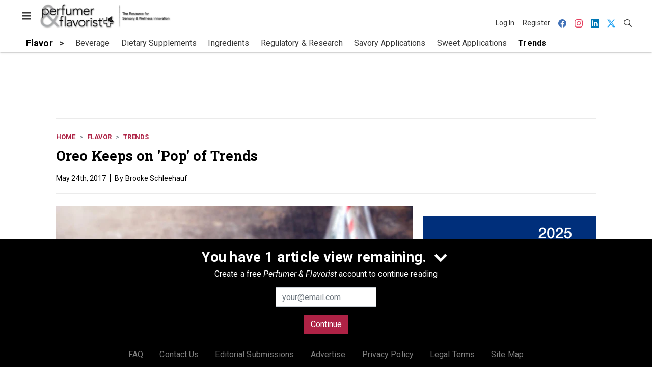

--- FILE ---
content_type: text/html; charset=utf-8
request_url: https://www.perfumerflavorist.com/flavor/trends/news/21880602/oreo-keeps-on-pop-of-trends
body_size: 19447
content:
<!doctype html><html lang="en-us" dir="ltr"><head><meta charset="utf-8"><meta http-equiv="X-UA-Compatible" content="IE=edge"><meta name="viewport" content="width=device-width, initial-scale=1, shrink-to-fit=no"><link rel="preconnect" href="https://cdn.parameter1.com"><link rel="stylesheet" href="https://cdn.parameter1.com/web-assets/allured_all/5ef0b1df23013d460c8b456d/v2.9.0/dist/css/main-ccdf4f1d.css"><script>
  (function (i,r) { i['__p1defer'] = r; i[r] = i[r] || function () { var args = arguments; (i[r].q = i[r].q || []).push(args); if (args[0] === 'register' && args[1] && args[1].init) args[1].init(); } })(window, 'deferScript');
  deferScript('init', { debug: false });
  </script><link rel="modulepreload" href="https://cdn.parameter1.com/deferred-script-loader/v1.0.1/lib.min.js" as="script"><link rel="modulepreload" href="https://cdn.parameter1.com/web-assets/allured_all/5ef0b1df23013d460c8b456d/v2.9.0/dist/js/assets/index-37dce9ad.js" as="script" data-dsl-name="marko-web-core"><script>deferScript('register', { name: 'marko-web-core', src: 'https://cdn.parameter1.com/web-assets/allured_all/5ef0b1df23013d460c8b456d/v2.9.0/dist/js/assets/index-37dce9ad.js', esm: true, on: 'ready', requestFrame: false, targetTag: 'body', init: function() { var w = window; w.markoCompQueue = w.markoCompQueue || []; var name = 'CMSBrowserComponents', methods = ['load', 'loadComponent'], queue = function(method) { return function() { w.markoCompQueue.push([method, arguments]) } }; w[name] = w[name] || {}; for (var i = 0; i < methods.length; i++) { var method = methods[i]; w[name][method] = w[name][method] || queue(method); } }, initOnly: false, onScriptBuild: function(script) {  }, onScriptLoad: function() { window.markoCompQueue.flush(); }, attrs: {}, delayMs: undefined });</script><link rel="preload" href="https://cdn.parameter1.com/lazysizes/v5.3.2.js" as="script" data-dsl-name="lazysizes"><script>deferScript('register', { name: 'lazysizes', src: 'https://cdn.parameter1.com/lazysizes/v5.3.2.js', esm: false, on: 'ready', requestFrame: false, targetTag: 'body', init: function() {  }, initOnly: false, onScriptBuild: function(script) {  }, onScriptLoad: function() {  }, attrs: {}, delayMs: undefined });</script><script nomodule src="https://cdn.parameter1.com/lazysizes/v5.3.2.js" data-dsl-name="lazysizes" async defer></script><script nomodule>
      document.createElement("picture");
    </script><script nomodule src="https://cdnjs.cloudflare.com/ajax/libs/picturefill/3.0.3/picturefill.min.js" async></script><link rel="shortcut icon" href="/favicon.ico"><link rel="modulepreload" href="https://cdn.parameter1.com/p1-events/v1.5.0/lib.min.js" as="script" data-dsl-name="p1events"><script>deferScript('register', { name: 'p1events', src: 'https://cdn.parameter1.com/p1-events/v1.5.0/lib.min.js', esm: true, on: 'load', requestFrame: true, targetTag: 'body', init: function() { var i = window, r = 'p1events'; i['__p1e'] = r; i[r] = i[r] || function() { (i[r].q = i[r].q || []).push(arguments); }; }, initOnly: false, onScriptBuild: function(script) {  }, onScriptLoad: function() {  }, attrs: {}, delayMs: undefined });</script><script>p1events('init', { tenant: 'allured', realm: '5ef0b1df23013d460c8b456d', env: 'production', debug: false, uri: 'https://events.parameter1.com/default/p1-website-events-enqueue', cookieDomain: 'perfumerflavorist.com', identityQueryBuilder: function(query, cookies) {  function cleanOlyticsId(value) { if (!value) return null; var cleaned = value.replace(/"/g, ''); if (cleaned === 'null') return null; return /^[A-Z0-9]{15}$/.test(cleaned) ? cleaned : null; }  var incomingId = cleanOlyticsId(query.oly_enc_id); var currentId = cleanOlyticsId(cookies.oly_enc_id); var id = incomingId || currentId; if (id) return 'omeda.allucd.customer*' + id + '~encrypted';  }, enableMindfulPlugin: false, mindfulPluginOptions: {}, enableGamPlugin: true, gamPluginOptions: {} });</script><link rel="preload" href="https://securepubads.g.doubleclick.net/tag/js/gpt.js" as="script" data-dsl-name="googletag"><script>deferScript('register', { name: 'googletag', src: 'https://securepubads.g.doubleclick.net/tag/js/gpt.js', esm: false, on: 'load', requestFrame: true, targetTag: 'body', init: function() { window.googletag = window.googletag || {}; window.googletag.cmd = window.googletag.cmd || []; }, initOnly: false, onScriptBuild: function(script) {  }, onScriptLoad: function() {  }, attrs: {}, delayMs: undefined });</script><script nomodule src="https://securepubads.g.doubleclick.net/tag/js/gpt.js" data-dsl-name="googletag" async defer></script><link rel="preload" href="https://www.googletagmanager.com/gtm.js?id=GTM-NPGRGDT" as="script" data-dsl-name="dataLayer_GTM-NPGRGDT"><script>deferScript('register', { name: 'dataLayer_GTM-NPGRGDT', src: 'https://www.googletagmanager.com/gtm.js?id=GTM-NPGRGDT', esm: false, on: 'load', requestFrame: true, targetTag: 'body', init: function() { var w = window, l = 'dataLayer'; w[l] = w[l] || []; }, initOnly: false, onScriptBuild: function(script) {  }, onScriptLoad: function() {  }, attrs: {}, delayMs: undefined });</script><script nomodule src="https://www.googletagmanager.com/gtm.js?id=GTM-NPGRGDT" data-dsl-name="dataLayer_GTM-NPGRGDT" async defer></script><link rel="modulepreload" href="https://cdn.parameter1.com/native-x/v1.2.0/lib.min.js" as="script" data-dsl-name="fortnight"><script>deferScript('register', { name: 'fortnight', src: 'https://cdn.parameter1.com/native-x/v1.2.0/lib.min.js', esm: true, on: 'load', requestFrame: true, targetTag: 'body', init: function() { var i = window, r = 'fortnight'; i['FortnightObject'] = r; i[r] = i[r] || function() { (i[r].q = i[r].q || []).push(arguments); }; }, initOnly: false, onScriptBuild: function(script) {  }, onScriptLoad: function() {  }, attrs: {}, delayMs: undefined });</script><script>fortnight('init', { domain: 'https://delivery.mindfulcms.com/allured/default/compat/native-website' });</script><link rel="preload" href="https://olytics.omeda.com/olytics/js/v3/p/olytics.min.js" as="script" data-dsl-name="olytics"><script>deferScript('register', { name: 'olytics', src: 'https://olytics.omeda.com/olytics/js/v3/p/olytics.min.js', esm: false, on: 'load', requestFrame: true, targetTag: 'body', init: function() {  window.olytics || (window.olytics = []), window.olytics.methods = ['fire', 'confirm'], window.olytics.factory = function(i) { return function() { var t = Array.prototype.slice.call(arguments); return t.unshift(i), window.olytics.push(t), window.olytics } }; for (var i = 0; i < window.olytics.methods.length; i++) { var method = window.olytics.methods[i]; window.olytics[method] = window.olytics.factory(method) }  }, initOnly: false, onScriptBuild: function(script) {  olytics.load = function(i) { if (!document.getElementById('olyticsImport')) { window.a = window.olytics; script.id = 'olyticsImport'; var o = ''; void 0 !== i && void 0 !== i.oid && (o = i.oid), script.setAttribute('data-oid', o), script.addEventListener('load', function(t) { for (olytics.initialize({ Olytics: i }); window.a.length > 0;) { var o = window.a.shift(), s = o.shift(); olytics[s] && olytics[s].apply(olytics, o) } }, !1); } }; olytics.load({ oid: '6fc6518d77df4f9588b37321093fccf6' });  }, onScriptLoad: function() {  }, attrs: {}, delayMs: undefined });</script><script nomodule src="https://olytics.omeda.com/olytics/js/v3/p/olytics.min.js" data-dsl-name="olytics" async defer></script><script>dataLayer.push({"site":{"id":"5ef0b1df23013d460c8b456d","name":"Perfumer & Flavorist","origin":"https://www.perfumerflavorist.com"}});</script><title>Oreo Keeps on 'Pop' of Trends | Perfumer &amp; Flavorist</title><meta name="description" property="og:description" item-prop="description" content="Popping candy is the latest of Oreo's latest limited-edition cookie flavor. The brand has plans to appeal to consumers across the board, along with including them in the flavor creation process."><link rel="canonical" href="https://www.perfumerflavorist.com/flavor/trends/news/21880602/oreo-keeps-on-pop-of-trends"><meta property="og:title" item-prop="name" content="Oreo Keeps on 'Pop' of Trends"><meta name="image" property="og:image" item-prop="image" content="https://img.perfumerflavorist.com/files/base/allured/all/image/2017/05/pf.PF_OreoTrend_425.png?auto=format%2Ccompress&fit=max&q=70&w=1200"><meta property="og:url" content="https://www.perfumerflavorist.com/flavor/trends/news/21880602/oreo-keeps-on-pop-of-trends"><meta property="og:site_name" content="Perfumer & Flavorist"><meta property="og:locale" content="en"><meta name="twitter:card" content="summary_large_image"><meta name="twitter:title" content="Oreo Keeps on 'Pop' of Trends"><meta name="twitter:description" content="Popping candy is the latest of Oreo's latest limited-edition cookie flavor. The brand has plans to appeal to consumers across the board, along with including them in the flavor creation process."><meta name="twitter:image" content="https://img.perfumerflavorist.com/files/base/allured/all/image/2017/05/pf.PF_OreoTrend_425.png?auto=format%2Ccompress&fit=max&q=70&w=1200"><meta property="og:type" content="article"><meta property="article:published_time" content="May 24th, 2017"><meta property="article:modified_time" content="May 24th, 2017"><script type="application/ld+json">
        {"@context":"https://schema.org","@type":"NewsArticle","mainEntityOfPage":{"@type":"WebPage","@id":"https://www.perfumerflavorist.com/flavor/trends/news/21880602/oreo-keeps-on-pop-of-trends"},"headline":"Oreo Keeps on 'Pop' of Trends","name":"Oreo Keeps on 'Pop' of Trends","description":"Popping candy is the latest of Oreo's latest limited-edition cookie flavor. The brand has plans to appeal to consumers across the board, along with including them in the flavor creation process.","thumbnailUrl":"https://img.perfumerflavorist.com/files/base/allured/all/image/2017/05/pf.PF_OreoTrend_425.png?auto=format%2Ccompress&fit=max&q=70&w=1200","image":["https://img.perfumerflavorist.com/files/base/allured/all/image/2017/05/pf.PF_OreoTrend_850.png?auto=format%2Ccompress&fit=max&q=70&w=1200","https://img.perfumerflavorist.com/files/base/allured/all/image/2017/05/pf.PF_OreoTrend_425.png?auto=format%2Ccompress&fit=max&q=70&w=1200"],"datePublished":"2017-05-24T20:58:34.000Z","dateModified":"2017-05-24T20:58:34.000Z","url":"https://www.perfumerflavorist.com/flavor/trends/news/21880602/oreo-keeps-on-pop-of-trends"}
      </script><script>dataLayer.push({"labels":[],"isSponsored":false,"isContentGated":false,"websiteTopicPaths":["PF > Flavor > Sweet Applications","PF > Flavor > Trends"],"primaryTopicPath":"PF > Flavor > Trends","primarySite":"PF","websiteTopics":["Sweet Applications","Trends"],"relatedCompanies":[],"page_type":"content","canonical_path":"/flavor/trends/news/21880602/oreo-keeps-on-pop-of-trends","query_string":"","content":{"id":21880602,"type":"news","name":"Oreo Keeps on 'Pop' of Trends","published":"2017-05-24T20:58:34.000Z","labels":[],"userRegistration":{"isCurrentlyRequired":false,"accessLevels":[],"__typename":"ContentUserRegistration"}},"created_by":{"id":"5f2093b0ef1c6c6a0cd4b9ff","username":"api.import","firstName":"API","lastName":"Import"},"company":{},"section":{"id":77408,"name":"Trends","alias":"flavor/trends","fullName":"Flavor > Trends"},"section_hierarchy":[{"id":77391,"name":"Flavor","alias":"flavor"},{"id":77408,"name":"Trends","alias":"flavor/trends"}],"taxonomy":[{"id":3199456,"type":"Tag","name":"ungatedContent","fullName":"Tag: ungatedContent (3199456)"}],"authors":[],"schedules":[{"id":77407,"name":"Sweet Applications"},{"id":77408,"name":"Trends"}],"emailSchedules":[],"magazineSchedules":[]});</script><script>
    p1events('track', {"action":"View","category":"Content","entity":{"id":21880602,"ns":"base.allured-all.content-news","name":"Oreo Keeps on 'Pop' of Trends","props":{"type":"news","published":1495659514000},"refs":{"primarySection":{"id":77408,"ns":"base.allured-all.website-section","name":"Flavor > Trends","props":{"alias":"flavor/trends"}},"company":null,"authors":[],"createdBy":null}}});
  </script><script>googletag.cmd.push(function() { googletag.pubads().setTargeting('cont_id', '21880602').setTargeting('cont_type', 'news'); });</script><script>dataLayer.push({"user":{"state":"anonymous"}});</script><script>dataLayer.push({"gtm.start":1768517437492,"event":"gtm.js"});</script><script>googletag.cmd.push(function() { googletag.pubads().enableSingleRequest(); googletag.pubads().collapseEmptyDivs(); googletag.pubads().setTargeting('path', '/flavor/trends/news/21880602/oreo-keeps-on-pop-of-trends').setTargeting('host', 'www|perfumerflavorist|com').setTargeting('env', 'production'); googletag.enableServices(); });</script><script>googletag.cmd.push(function() { googletag.pubads().setTargeting('uri', '/flavor/trends/news/21880602/oreo-keeps-on-pop-of-trends'); });</script><script>((w, f, j) => { const dl = w.dataLayer; const gt = w.googletag; const q = {}; const c = async (e) => { if (q[e]) return; q[e] = true; const r = await f(`/__bs/${e}`, { method: 'POST' }); f(`/__bs/${e}/s`, { method: 'POST', headers: { ...j.parse(r.headers.get('x-send') || '{}'), 'x-debug': w.location.search.includes('bsdbg'), 'x-status': r.status }, body: '{}' }); }; if (dl && 'push' in dl) { dl.push({ event: 'bs.gtmLoad', eventCallback: () => c('gtm') }); } if (gt && gt.cmd && 'push' in gt.cmd) { gt.cmd.push(function() { gt.pubads().addEventListener('slotRequested', () => c('gam')) }) }; })(window, fetch, JSON);</script></head><body><div id="vue-1768517437492-55"></div><script class="component" data-name="OmedaIdentityXRapidIdentify">CMSBrowserComponents.load({ el: '#vue-1768517437492-55', name: 'OmedaIdentityXRapidIdentify', props: {}, hydrate: false, skipWhenExists: false });</script><div id="vue-1768517437493-818"></div><script class="component" data-name="LeadersP1EventsTracker">CMSBrowserComponents.load({ el: '#vue-1768517437493-818', name: 'LeadersP1EventsTracker', props: {"baseTenantKey":"allured_all"}, hydrate: false, skipWhenExists: false });</script><div id="vue-1768517437493-624"></div><script class="component" data-name="LeadersGTMTracker">CMSBrowserComponents.load({ el: '#vue-1768517437493-624', name: 'LeadersGTMTracker', props: {}, hydrate: false, skipWhenExists: false });</script><aside id="leaders-dropdown-portal-target" class="leaders-dropdown-portal"></aside><div id="vue-1768517437493-987"></div><script class="component" data-name="RevealAdListener">CMSBrowserComponents.load({ el: '#vue-1768517437493-987', name: 'RevealAdListener', props: {"selectAllTargets":true}, hydrate: false, skipWhenExists: false });</script><div id="vue-1768517437493-312"></div><script class="component" data-name="TriggerScreenChangeEvent">CMSBrowserComponents.load({ el: '#vue-1768517437493-312', name: 'TriggerScreenChangeEvent', props: {}, hydrate: false, skipWhenExists: false });</script><div id="vue-1768517437493-507"></div><script class="component" data-name="GTMTrackBusEvent">CMSBrowserComponents.load({ el: '#vue-1768517437493-507', name: 'GTMTrackBusEvent', props: {"on":"screen_change"}, hydrate: false, skipWhenExists: false });</script><div id="vue-1768517437493-191"></div><script class="component" data-name="GTMTrackLoadMore">CMSBrowserComponents.load({ el: '#vue-1768517437493-191', name: 'GTMTrackLoadMore', props: {}, hydrate: false, skipWhenExists: false });</script><header class="site-header"><nav class="site-navbar site-navbar--secondary"><div class="site-navbar__container"><div type="button" aria-label="Menu" id="vue-1768517437498-14" class="site-navbar__toggler"><span class="marko-web-icon marko-web-icon--lg marko-web-icon--three-bars"><svg xmlns="http://www.w3.org/2000/svg" width="12" height="16" viewBox="0 0 12 16"><path fill-rule="evenodd" d="M11.41 9H.59C0 9 0 8.59 0 8c0-.59 0-1 .59-1H11.4c.59 0 .59.41.59 1 0 .59 0 1-.59 1h.01zm0-4H.59C0 5 0 4.59 0 4c0-.59 0-1 .59-1H11.4c.59 0 .59.41.59 1 0 .59 0 1-.59 1h.01zM.59 11H11.4c.59 0 .59.41.59 1 0 .59 0 1-.59 1H.59C0 13 0 12.59 0 12c0-.59 0-1 .59-1z"/></svg></span></div><script class="component" data-name="DefaultThemeMenuToggleButton">CMSBrowserComponents.load({ el: '#vue-1768517437498-14', name: 'DefaultThemeMenuToggleButton', props: {"className":"site-navbar__toggler","targets":[".site-menu"],"toggleClass":"site-menu--open","iconModifiers":["lg"],"iconName":"three-bars","initiallyExpanded":false,"buttonLabel":"Menu"}, hydrate: true, skipWhenExists: false });</script><a href="/" class="site-navbar__brand"><img class="site-navbar__logo" alt="Perfumer & Flavorist" src="https://img.perfumerflavorist.com/files/base/allured/all/image/static/pf_logo_2022.png?h=55&auto=format,compress" srcset="https://img.perfumerflavorist.com/files/base/allured/all/image/static/pf_logo_2022.png?h=55&auto=format,compress&dpr=2 2x"></a><ul class="site-navbar__items site-navbar__items--tertiary"><li class="site-navbar__item site-navbar__item--user"><a href="/user/login" class="site-navbar__link"><span class="site-navbar__label">Log In</span></a></li><li class="site-navbar__item site-navbar__item--user"><a href="/user/register" class="site-navbar__link"><span class="site-navbar__label">Register</span></a></li><li class="site-navbar__item site-navbar__item--social-icon"><a href="https://www.facebook.com/perfumerflavorist/" target="_blank" class="site-navbar__link" rel="noopener"><span class="marko-web-icon marko-web-icon--facebook site-navbar__icon"><svg role="img" viewBox="0 0 24 24" xmlns="http://www.w3.org/2000/svg"><title>Facebook icon</title><path d="M23.9981 11.9991C23.9981 5.37216 18.626 0 11.9991 0C5.37216 0 0 5.37216 0 11.9991C0 17.9882 4.38789 22.9522 10.1242 23.8524V15.4676H7.07758V11.9991H10.1242V9.35553C10.1242 6.34826 11.9156 4.68714 14.6564 4.68714C15.9692 4.68714 17.3424 4.92149 17.3424 4.92149V7.87439H15.8294C14.3388 7.87439 13.8739 8.79933 13.8739 9.74824V11.9991H17.2018L16.6698 15.4676H13.8739V23.8524C19.6103 22.9522 23.9981 17.9882 23.9981 11.9991Z"/></svg></span></a></li><li class="site-navbar__item site-navbar__item--social-icon"><a href="https://www.instagram.com/perfumer_flavorist/" target="_blank" class="site-navbar__link" rel="noopener"><span class="marko-web-icon marko-web-icon--instagram site-navbar__icon"><svg role="img" viewBox="0 0 24 24" xmlns="http://www.w3.org/2000/svg"><title>Instagram icon</title><path d="M12 0C8.74 0 8.333.015 7.053.072 5.775.132 4.905.333 4.14.63c-.789.306-1.459.717-2.126 1.384S.935 3.35.63 4.14C.333 4.905.131 5.775.072 7.053.012 8.333 0 8.74 0 12s.015 3.667.072 4.947c.06 1.277.261 2.148.558 2.913.306.788.717 1.459 1.384 2.126.667.666 1.336 1.079 2.126 1.384.766.296 1.636.499 2.913.558C8.333 23.988 8.74 24 12 24s3.667-.015 4.947-.072c1.277-.06 2.148-.262 2.913-.558.788-.306 1.459-.718 2.126-1.384.666-.667 1.079-1.335 1.384-2.126.296-.765.499-1.636.558-2.913.06-1.28.072-1.687.072-4.947s-.015-3.667-.072-4.947c-.06-1.277-.262-2.149-.558-2.913-.306-.789-.718-1.459-1.384-2.126C21.319 1.347 20.651.935 19.86.63c-.765-.297-1.636-.499-2.913-.558C15.667.012 15.26 0 12 0zm0 2.16c3.203 0 3.585.016 4.85.071 1.17.055 1.805.249 2.227.415.562.217.96.477 1.382.896.419.42.679.819.896 1.381.164.422.36 1.057.413 2.227.057 1.266.07 1.646.07 4.85s-.015 3.585-.074 4.85c-.061 1.17-.256 1.805-.421 2.227-.224.562-.479.96-.899 1.382-.419.419-.824.679-1.38.896-.42.164-1.065.36-2.235.413-1.274.057-1.649.07-4.859.07-3.211 0-3.586-.015-4.859-.074-1.171-.061-1.816-.256-2.236-.421-.569-.224-.96-.479-1.379-.899-.421-.419-.69-.824-.9-1.38-.165-.42-.359-1.065-.42-2.235-.045-1.26-.061-1.649-.061-4.844 0-3.196.016-3.586.061-4.861.061-1.17.255-1.814.42-2.234.21-.57.479-.96.9-1.381.419-.419.81-.689 1.379-.898.42-.166 1.051-.361 2.221-.421 1.275-.045 1.65-.06 4.859-.06l.045.03zm0 3.678c-3.405 0-6.162 2.76-6.162 6.162 0 3.405 2.76 6.162 6.162 6.162 3.405 0 6.162-2.76 6.162-6.162 0-3.405-2.76-6.162-6.162-6.162zM12 16c-2.21 0-4-1.79-4-4s1.79-4 4-4 4 1.79 4 4-1.79 4-4 4zm7.846-10.405c0 .795-.646 1.44-1.44 1.44-.795 0-1.44-.646-1.44-1.44 0-.794.646-1.439 1.44-1.439.793-.001 1.44.645 1.44 1.439z"/></svg></span></a></li><li class="site-navbar__item site-navbar__item--social-icon"><a href="https://www.linkedin.com/company/perfumer-and-flavorist-magazine/" target="_blank" class="site-navbar__link" rel="noopener"><span class="marko-web-icon marko-web-icon--linkedin site-navbar__icon"><svg role="img" viewBox="0 0 24 24" xmlns="http://www.w3.org/2000/svg"><title>LinkedIn icon</title><path d="M20.447 20.452h-3.554v-5.569c0-1.328-.027-3.037-1.852-3.037-1.853 0-2.136 1.445-2.136 2.939v5.667H9.351V9h3.414v1.561h.046c.477-.9 1.637-1.85 3.37-1.85 3.601 0 4.267 2.37 4.267 5.455v6.286zM5.337 7.433c-1.144 0-2.063-.926-2.063-2.065 0-1.138.92-2.063 2.063-2.063 1.14 0 2.064.925 2.064 2.063 0 1.139-.925 2.065-2.064 2.065zm1.782 13.019H3.555V9h3.564v11.452zM22.225 0H1.771C.792 0 0 .774 0 1.729v20.542C0 23.227.792 24 1.771 24h20.451C23.2 24 24 23.227 24 22.271V1.729C24 .774 23.2 0 22.222 0h.003z"/></svg></span></a></li><li class="site-navbar__item site-navbar__item--social-icon"><a href="https://twitter.com/PandFMagazine" target="_blank" class="site-navbar__link" rel="noopener"><span class="marko-web-icon marko-web-icon--twitter site-navbar__icon"><svg role="img" viewBox="0 0 24 24" xmlns="http://www.w3.org/2000/svg"><title>Twitter X icon</title><path xmlns="http://www.w3.org/2000/svg" d="M18.901 1.153h3.68l-8.04 9.19L24 22.846h-7.406l-5.8-7.584-6.638 7.584H.474l8.6-9.83L0 1.154h7.594l5.243 6.932ZM17.61 20.644h2.039L6.486 3.24H4.298Z"/></svg>
</span></a></li><li class="site-navbar__item"><a href="/search" class="site-navbar__link"><span title="Search" class="marko-web-icon marko-web-icon--search site-navbar__icon"><svg xmlns="http://www.w3.org/2000/svg" width="16" height="16" viewBox="0 0 16 16"><path fill-rule="evenodd" d="M15.7 13.3l-3.81-3.83A5.93 5.93 0 0 0 13 6c0-3.31-2.69-6-6-6S1 2.69 1 6s2.69 6 6 6c1.3 0 2.48-.41 3.47-1.11l3.83 3.81c.19.2.45.3.7.3.25 0 .52-.09.7-.3a.996.996 0 0 0 0-1.41v.01zM7 10.7c-2.59 0-4.7-2.11-4.7-4.7 0-2.59 2.11-4.7 4.7-4.7 2.59 0 4.7 2.11 4.7 4.7 0 2.59-2.11 4.7-4.7 4.7z"/></svg></span></a></li></ul></div></nav><nav class="site-navbar site-navbar--primary"><div class="site-navbar__container"><ul class="site-navbar__items site-navbar__items--primary"><li class="site-navbar__item site-navbar__item--parent site-navbar__item--active"><a href="/flavor" class="site-navbar__link site-navbar__link--active"><span class="site-navbar__label">Flavor</span></a></li><li class="site-navbar__item site-navbar__item--subtopic"><a href="/flavor/beverage" class="site-navbar__link"><span class="site-navbar__label">Beverage</span></a></li><li class="site-navbar__item site-navbar__item--subtopic"><a href="/flavor/dietary-supplements" class="site-navbar__link"><span class="site-navbar__label">Dietary Supplements</span></a></li><li class="site-navbar__item site-navbar__item--subtopic"><a href="/flavor/ingredients" class="site-navbar__link"><span class="site-navbar__label">Ingredients</span></a></li><li class="site-navbar__item site-navbar__item--subtopic"><a href="/flavor/regulatory-research" class="site-navbar__link"><span class="site-navbar__label">Regulatory & Research</span></a></li><li class="site-navbar__item site-navbar__item--subtopic"><a href="/flavor/savory-applications" class="site-navbar__link"><span class="site-navbar__label">Savory Applications</span></a></li><li class="site-navbar__item site-navbar__item--subtopic"><a href="/flavor/sweet-applications" class="site-navbar__link"><span class="site-navbar__label">Sweet Applications</span></a></li><li class="site-navbar__item site-navbar__item--subtopic site-navbar__item--subtopic-last site-navbar__item--active"><a href="/flavor/trends" class="site-navbar__link site-navbar__link--active"><span class="site-navbar__label">Trends</span></a></li></ul></div></nav></header><aside class="site-menu"><div class="site-menu__contents"><div class="site-menu__section"><div class="site-menu__header">Topics</div><ul class="site-menu__items"><li class="site-menu__item site-menu__item--parent site-menu__item--active"><a href="/flavor" class="site-menu__link site-menu__link--active"><span class="site-menu__label">Flavor</span></a></li><li class="site-menu__item site-menu__item--subtopic"><a href="/flavor/beverage" class="site-menu__link"><span class="site-menu__label">Beverage</span></a></li><li class="site-menu__item site-menu__item--subtopic"><a href="/flavor/dietary-supplements" class="site-menu__link"><span class="site-menu__label">Dietary Supplements</span></a></li><li class="site-menu__item site-menu__item--subtopic"><a href="/flavor/ingredients" class="site-menu__link"><span class="site-menu__label">Ingredients</span></a></li><li class="site-menu__item site-menu__item--subtopic"><a href="/flavor/regulatory-research" class="site-menu__link"><span class="site-menu__label">Regulatory & Research</span></a></li><li class="site-menu__item site-menu__item--subtopic"><a href="/flavor/savory-applications" class="site-menu__link"><span class="site-menu__label">Savory Applications</span></a></li><li class="site-menu__item site-menu__item--subtopic"><a href="/flavor/sweet-applications" class="site-menu__link"><span class="site-menu__label">Sweet Applications</span></a></li><li class="site-menu__item site-menu__item--subtopic site-menu__item--subtopic-last site-menu__item--active"><a href="/flavor/trends" class="site-menu__link site-menu__link--active"><span class="site-menu__label">Trends</span></a></li><li class="site-menu__item site-menu__item--parent"><a href="/fragrance" class="site-menu__link"><span class="site-menu__label">Fragrance</span></a></li><li class="site-menu__item site-menu__item--parent"><a href="/news" class="site-menu__link"><span class="site-menu__label">News</span></a></li><li class="site-menu__item site-menu__item--parent"><a href="/events" class="site-menu__link"><span class="site-menu__label">Events</span></a></li><li class="site-menu__item"><a href="/leaders" class="site-menu__link"><span class="site-menu__label">Leaders</span></a></li><li class="site-menu__item site-menu__item--parent"><a href="/multimedia" class="site-menu__link"><span class="site-menu__label">Multimedia</span></a></li><li class="site-menu__item"><a href="/polls" class="site-menu__link"><span class="site-menu__label">Polls</span></a></li></ul></div><div class="site-menu__section"><div class="site-menu__header">Magazine</div><ul class="site-menu__items"><li class="site-menu__item"><a href="/magazine/advisory-board" class="site-menu__link"><span class="site-menu__label">Advisory Board</span></a></li><li class="site-menu__item"><a href="/magazine" class="site-menu__link"><span class="site-menu__label">Past Issues</span></a></li><li class="site-menu__item"><a href="/roundups" class="site-menu__link"><span class="site-menu__label">Product Roundup</span></a></li><li class="site-menu__item"><a href="https://subscribe.dragonforms.com/PFNEW" target="_blank" class="site-menu__link" rel="noopener"><span class="site-menu__label">Subscribe</span></a></li></ul></div><div class="site-menu__section"><div class="site-menu__header">User Tools</div><ul class="site-menu__items"><li class="site-menu__item site-menu__item--user"><a href="/user/login" class="site-menu__link"><span class="site-menu__label">Log In</span></a></li><li class="site-menu__item site-menu__item--user"><a href="/user/register" class="site-menu__link"><span class="site-menu__label">Register</span></a></li><li class="site-menu__item"><a href="/page/faqs" class="site-menu__link"><span class="site-menu__label">FAQ</span></a></li><li class="site-menu__item"><a href="/contact-us" class="site-menu__link"><span class="site-menu__label">Contact Us</span></a></li><li class="site-menu__item"><a href="/page/editorial-submission" class="site-menu__link"><span class="site-menu__label">Editorial Submissions</span></a></li><li class="site-menu__item"><a href="https://www.allured.com/perfumer-flavorist-media-kit-request/" target="_blank" class="site-menu__link" rel="noopener"><span class="site-menu__label">Advertise</span></a></li><li class="site-menu__item"><a href="https://www.allured.com/privacy-policy/" target="_blank" class="site-menu__link" rel="noopener"><span class="site-menu__label">Privacy Policy</span></a></li><li class="site-menu__item"><a href="https://www.allured.com/legal-terms" target="_blank" class="site-menu__link" rel="noopener"><span class="site-menu__label">Legal Terms</span></a></li></ul></div><div class="site-menu__section site-menu__section--social-icons"><a href="https://www.facebook.com/perfumerflavorist/" title="Visit us on Facebook" class="social-icon-link"><span class="marko-web-icon marko-web-icon--xl marko-web-icon--facebook"><svg role="img" viewBox="0 0 24 24" xmlns="http://www.w3.org/2000/svg"><title>Facebook icon</title><path d="M23.9981 11.9991C23.9981 5.37216 18.626 0 11.9991 0C5.37216 0 0 5.37216 0 11.9991C0 17.9882 4.38789 22.9522 10.1242 23.8524V15.4676H7.07758V11.9991H10.1242V9.35553C10.1242 6.34826 11.9156 4.68714 14.6564 4.68714C15.9692 4.68714 17.3424 4.92149 17.3424 4.92149V7.87439H15.8294C14.3388 7.87439 13.8739 8.79933 13.8739 9.74824V11.9991H17.2018L16.6698 15.4676H13.8739V23.8524C19.6103 22.9522 23.9981 17.9882 23.9981 11.9991Z"/></svg></span></a><a href="https://www.instagram.com/perfumer_flavorist/" title="Visit us on Instagram" class="social-icon-link"><span class="marko-web-icon marko-web-icon--xl marko-web-icon--instagram"><svg role="img" viewBox="0 0 24 24" xmlns="http://www.w3.org/2000/svg"><title>Instagram icon</title><path d="M12 0C8.74 0 8.333.015 7.053.072 5.775.132 4.905.333 4.14.63c-.789.306-1.459.717-2.126 1.384S.935 3.35.63 4.14C.333 4.905.131 5.775.072 7.053.012 8.333 0 8.74 0 12s.015 3.667.072 4.947c.06 1.277.261 2.148.558 2.913.306.788.717 1.459 1.384 2.126.667.666 1.336 1.079 2.126 1.384.766.296 1.636.499 2.913.558C8.333 23.988 8.74 24 12 24s3.667-.015 4.947-.072c1.277-.06 2.148-.262 2.913-.558.788-.306 1.459-.718 2.126-1.384.666-.667 1.079-1.335 1.384-2.126.296-.765.499-1.636.558-2.913.06-1.28.072-1.687.072-4.947s-.015-3.667-.072-4.947c-.06-1.277-.262-2.149-.558-2.913-.306-.789-.718-1.459-1.384-2.126C21.319 1.347 20.651.935 19.86.63c-.765-.297-1.636-.499-2.913-.558C15.667.012 15.26 0 12 0zm0 2.16c3.203 0 3.585.016 4.85.071 1.17.055 1.805.249 2.227.415.562.217.96.477 1.382.896.419.42.679.819.896 1.381.164.422.36 1.057.413 2.227.057 1.266.07 1.646.07 4.85s-.015 3.585-.074 4.85c-.061 1.17-.256 1.805-.421 2.227-.224.562-.479.96-.899 1.382-.419.419-.824.679-1.38.896-.42.164-1.065.36-2.235.413-1.274.057-1.649.07-4.859.07-3.211 0-3.586-.015-4.859-.074-1.171-.061-1.816-.256-2.236-.421-.569-.224-.96-.479-1.379-.899-.421-.419-.69-.824-.9-1.38-.165-.42-.359-1.065-.42-2.235-.045-1.26-.061-1.649-.061-4.844 0-3.196.016-3.586.061-4.861.061-1.17.255-1.814.42-2.234.21-.57.479-.96.9-1.381.419-.419.81-.689 1.379-.898.42-.166 1.051-.361 2.221-.421 1.275-.045 1.65-.06 4.859-.06l.045.03zm0 3.678c-3.405 0-6.162 2.76-6.162 6.162 0 3.405 2.76 6.162 6.162 6.162 3.405 0 6.162-2.76 6.162-6.162 0-3.405-2.76-6.162-6.162-6.162zM12 16c-2.21 0-4-1.79-4-4s1.79-4 4-4 4 1.79 4 4-1.79 4-4 4zm7.846-10.405c0 .795-.646 1.44-1.44 1.44-.795 0-1.44-.646-1.44-1.44 0-.794.646-1.439 1.44-1.439.793-.001 1.44.645 1.44 1.439z"/></svg></span></a><a href="https://www.linkedin.com/company/perfumer-and-flavorist-magazine/" title="Visit us on Linkedin" class="social-icon-link"><span class="marko-web-icon marko-web-icon--xl marko-web-icon--linkedin"><svg role="img" viewBox="0 0 24 24" xmlns="http://www.w3.org/2000/svg"><title>LinkedIn icon</title><path d="M20.447 20.452h-3.554v-5.569c0-1.328-.027-3.037-1.852-3.037-1.853 0-2.136 1.445-2.136 2.939v5.667H9.351V9h3.414v1.561h.046c.477-.9 1.637-1.85 3.37-1.85 3.601 0 4.267 2.37 4.267 5.455v6.286zM5.337 7.433c-1.144 0-2.063-.926-2.063-2.065 0-1.138.92-2.063 2.063-2.063 1.14 0 2.064.925 2.064 2.063 0 1.139-.925 2.065-2.064 2.065zm1.782 13.019H3.555V9h3.564v11.452zM22.225 0H1.771C.792 0 0 .774 0 1.729v20.542C0 23.227.792 24 1.771 24h20.451C23.2 24 24 23.227 24 22.271V1.729C24 .774 23.2 0 22.222 0h.003z"/></svg></span></a><a href="https://twitter.com/PandFMagazine" title="Visit us on Twitter" class="social-icon-link"><span class="marko-web-icon marko-web-icon--xl marko-web-icon--twitter"><svg role="img" viewBox="0 0 24 24" xmlns="http://www.w3.org/2000/svg"><title>Twitter X icon</title><path xmlns="http://www.w3.org/2000/svg" d="M18.901 1.153h3.68l-8.04 9.19L24 22.846h-7.406l-5.8-7.584-6.638 7.584H.474l8.6-9.83L0 1.154h7.594l5.243 6.932ZM17.61 20.644h2.039L6.486 3.24H4.298Z"/></svg>
</span></a></div></div></aside><div class="content-meter content-meter--open "><div class="content-meter__bar" role="region" aria-label="Content Meter"><div id="vue-1768517437521-225"></div><script class="component" data-name="ContentMeterTrack">CMSBrowserComponents.load({ el: '#vue-1768517437521-225', name: 'ContentMeterTrack', props: {"displayGate":true,"displayOverlay":false,"entity":{"id":21880602,"ns":"base.allured-all.content-news","name":"Oreo Keeps on 'Pop' of Trends","props":{"type":"news","published":1495659514000}},"viewLimit":2,"views":1}, hydrate: false, skipWhenExists: false });</script><div class="content-meter__title"><div id="vue-1768517437521-189"></div><script class="component" data-name="SharedMenuToggleButton">CMSBrowserComponents.load({ el: '#vue-1768517437521-189', name: 'SharedMenuToggleButton', props: {"className":"content-meter__toggler","targets":[".content-meter"],"beforeExpanded":"You have 1 article view remaining.","beforeCollapsed":"Create a free account","toggleClass":"content-meter--open","iconModifiers":["xl"],"initiallyExpanded":true,"iconName":"chevron-up","expandedIconName":"chevron-down"}, hydrate: false, skipWhenExists: false });</script></div><p class="content-meter__call-to-action">Create a free <span class="content-meter__call-to-action--site-name">Perfumer & Flavorist</span> account to continue reading</p><div class="content-meter__body"><div class="content-meter__login-form"><div id="vue-1768517437622-261"></div><script class="component" data-name="IdentityXLogin">CMSBrowserComponents.load({ el: '#vue-1768517437622-261', name: 'IdentityXLogin', props: {"additionalEventData":{"promoCode":"registration_meter","views":1,"viewLimit":2,"displayGate":true,"displayOverlay":false,"contentGateType":"metered"},"source":"content_meter_login","activeUser":{"email":null},"endpoints":{"authenticate":"/user/authenticate","changeEmail":"/user/changeEmail","login":"/user/login","logout":"/user/logout","register":"/user/register","profile":"/user/profile"},"customSelectFieldAnswers":[{"id":"61927709b3fbc802b409ec46","hasAnswered":false,"answers":[],"field":{"id":"61927709b3fbc802b409ec46","label":"Select your primary line of business","active":true,"required":true,"externalId":{"id":"omeda.allucd.demographic*10","namespace":{"provider":"omeda","tenant":"allucd","type":"demographic","__typename":"FieldInterfaceExternalNamespace"},"identifier":{"value":"10","type":null,"__typename":"FieldInterfaceExternalIdentifier"},"__typename":"FieldInterfaceExternalEntityId"},"multiple":false,"options":[{"id":"61927709b3fbc85d8009ec4f","label":"Manufacturer of Flavors","canWriteIn":false,"__typename":"SelectFieldOption"},{"id":"61927709b3fbc8128e09ec4e","label":"Manufacturer of Fragrances","canWriteIn":false,"__typename":"SelectFieldOption"},{"id":"61927709b3fbc8562709ec4d","label":"Manufacturer of Both Flavors & Fragrances","canWriteIn":false,"__typename":"SelectFieldOption"},{"id":"61927709b3fbc8214a09ec49","label":"Supplier of Flavor and/or Fragrance Materials","canWriteIn":false,"__typename":"SelectFieldOption"},{"id":"61927709b3fbc84da609ec4c","label":"Consumer Goods Company - Flavored Products","canWriteIn":false,"__typename":"SelectFieldOption"},{"id":"61927709b3fbc8330f09ec4b","label":"Consumer Goods Company - Fragranced Products","canWriteIn":false,"__typename":"SelectFieldOption"},{"id":"61927709b3fbc8855e09ec4a","label":"Consumer Goods Company - Both Flavored & Fragrance","canWriteIn":false,"__typename":"SelectFieldOption"},{"id":"61927709b3fbc872b809ec48","label":"Consultancy","canWriteIn":false,"__typename":"SelectFieldOption"},{"id":"68e7d9a476a59f314f587539","label":"Consumer/Enthusiast","canWriteIn":false,"__typename":"SelectFieldOption"},{"id":"61927709b3fbc8434e09ec47","label":"Allied to Field","canWriteIn":false,"__typename":"SelectFieldOption"}],"__typename":"SelectField"}},{"id":"619275dd89366a3eb424b6ff","hasAnswered":false,"answers":[],"field":{"id":"619275dd89366a3eb424b6ff","label":"Select your job function","active":true,"required":true,"externalId":{"id":"omeda.allucd.demographic*6","namespace":{"provider":"omeda","tenant":"allucd","type":"demographic","__typename":"FieldInterfaceExternalNamespace"},"identifier":{"value":"6","type":null,"__typename":"FieldInterfaceExternalIdentifier"},"__typename":"FieldInterfaceExternalEntityId"},"multiple":false,"options":[{"id":"619275dd89366a042c24b709","label":"Flavorist","canWriteIn":false,"__typename":"SelectFieldOption"},{"id":"619275dd89366a1d3f24b708","label":"Perfumer","canWriteIn":false,"__typename":"SelectFieldOption"},{"id":"619275dd89366a79b924b707","label":"Research & Development","canWriteIn":false,"__typename":"SelectFieldOption"},{"id":"619275dd89366a678724b706","label":"Management","canWriteIn":false,"__typename":"SelectFieldOption"},{"id":"619275dd89366a305b24b701","label":"Sales","canWriteIn":false,"__typename":"SelectFieldOption"},{"id":"619275dd89366a5bd424b702","label":"Marketing","canWriteIn":false,"__typename":"SelectFieldOption"},{"id":"619275dd89366a4d7424b705","label":"Purchasing","canWriteIn":false,"__typename":"SelectFieldOption"},{"id":"619275dd89366a603324b704","label":"QA/QC","canWriteIn":false,"__typename":"SelectFieldOption"},{"id":"619275dd89366a7b7424b703","label":"Evaluation","canWriteIn":false,"__typename":"SelectFieldOption"},{"id":"68e7d646d420595da0797a17","label":"Flavor Enthusiast","canWriteIn":false,"__typename":"SelectFieldOption"},{"id":"68e7d646d4205990c3797a16","label":"Fragrance Enthusiast","canWriteIn":false,"__typename":"SelectFieldOption"},{"id":"619275dd89366a32de24b700","label":"Allied to Field","canWriteIn":false,"__typename":"SelectFieldOption"}],"__typename":"SelectField"}}],"customBooleanFieldAnswers":[{"id":"620512d780421132371406ad","hasAnswered":false,"answer":null,"value":null,"field":{"id":"620512d780421132371406ad","label":"Yes, I would like to begin/renew my subscription to <em>Perfumer Flavorist</em>.","active":false,"required":false,"externalId":{"id":"omeda.allucd.product*8","namespace":{"provider":"omeda","tenant":"allucd","type":"product","__typename":"FieldInterfaceExternalNamespace"},"identifier":{"value":"8","type":null,"__typename":"FieldInterfaceExternalIdentifier"},"__typename":"FieldInterfaceExternalEntityId"},"__typename":"BooleanField"}},{"id":"61f46e3e3b5c5067f8bc238c","hasAnswered":false,"answer":null,"value":null,"field":{"id":"61f46e3e3b5c5067f8bc238c","label":"I agree to allow Allured Business Media to use my information in accordance with their Privacy Policy. If I choose not to consent, my access to content may be limited. I understand that I may \"opt-out\" at any time by clicking on the link provided in <a href=\"https://www.allured.com/privacy-policy/\" target=\"_blank\" rel=\"noopener\">Allured's Privacy Policy</a>","active":true,"required":true,"externalId":{"id":"omeda.allucd.demographic*167","namespace":{"provider":"omeda","tenant":"allucd","type":"demographic","__typename":"FieldInterfaceExternalNamespace"},"identifier":{"value":"167","type":null,"__typename":"FieldInterfaceExternalIdentifier"},"__typename":"FieldInterfaceExternalEntityId"},"__typename":"BooleanField"}},{"id":"61f46dc93b5c504152bc238b","hasAnswered":false,"answer":null,"value":null,"field":{"id":"61f46dc93b5c504152bc238b","label":"I would like to receive information from <em>Perfumer & Flavorist</em> trusted industry partners via email.","active":true,"required":false,"externalId":{"id":"omeda.allucd.deploymentType*18","namespace":{"provider":"omeda","tenant":"allucd","type":"deploymentType","__typename":"FieldInterfaceExternalNamespace"},"identifier":{"value":"18","type":null,"__typename":"FieldInterfaceExternalIdentifier"},"__typename":"FieldInterfaceExternalEntityId"},"__typename":"BooleanField"}},{"id":"61f46da33b5c500dd1bc238a","hasAnswered":false,"answer":null,"value":null,"field":{"id":"61f46da33b5c500dd1bc238a","label":"I would like to receive information and special offers from <em>Perfumer & Flavorist</em> via email.","active":true,"required":false,"externalId":{"id":"omeda.allucd.deploymentType*16","namespace":{"provider":"omeda","tenant":"allucd","type":"deploymentType","__typename":"FieldInterfaceExternalNamespace"},"identifier":{"value":"16","type":null,"__typename":"FieldInterfaceExternalIdentifier"},"__typename":"FieldInterfaceExternalEntityId"},"__typename":"BooleanField"}}],"customTextFieldAnswers":[],"loginEmailPlaceholder":"your@email.com","defaultFieldLabels":{"phoneNumber":"Work Number","mobileNumber":"Mobile Number"},"requiredCreateFieldRows":[[{"label":"First Name","key":"givenName","type":"built-in","required":true,"width":0.5},{"label":"Last Name","key":"familyName","type":"built-in","required":true,"width":0.5}],[{"label":"Country","key":"countryCode","type":"built-in","required":true,"width":0.5}],[{"label":"Select your job function","id":"619275dd89366a3eb424b6ff","type":"custom-select","required":true,"width":0.5},{"label":"Select your primary line of business","id":"61927709b3fbc802b409ec46","type":"custom-select","required":true,"width":0.5}]],"consentPolicy":"<p>By submitting this form, you acknowledge that you have read Allured Business Media’s Privacy Policy, agree to its terms, and consent to allow Allured Business Media to use your information consistent with the Privacy Policy. To read our Privacy Policy, please <a href=\"https://www.allured.com/privacy-policy/\" title=\"Privacy Policy\" >click here</a>.</p>","regionalConsentPolicies":[],"fields":[{"id":"620512d780421132371406ad","label":"Yes, I would like to begin/renew my subscription to <em>Perfumer Flavorist</em>.","active":false,"required":false,"externalId":{"id":"omeda.allucd.product*8","namespace":{"provider":"omeda","tenant":"allucd","type":"product","__typename":"FieldInterfaceExternalNamespace"},"identifier":{"value":"8","type":null,"__typename":"FieldInterfaceExternalIdentifier"},"__typename":"FieldInterfaceExternalEntityId"},"__typename":"BooleanField"},{"id":"61f46e3e3b5c5067f8bc238c","label":"I agree to allow Allured Business Media to use my information in accordance with their Privacy Policy. If I choose not to consent, my access to content may be limited. I understand that I may \"opt-out\" at any time by clicking on the link provided in <a href=\"https://www.allured.com/privacy-policy/\" target=\"_blank\" rel=\"noopener\">Allured's Privacy Policy</a>","active":true,"required":true,"externalId":{"id":"omeda.allucd.demographic*167","namespace":{"provider":"omeda","tenant":"allucd","type":"demographic","__typename":"FieldInterfaceExternalNamespace"},"identifier":{"value":"167","type":null,"__typename":"FieldInterfaceExternalIdentifier"},"__typename":"FieldInterfaceExternalEntityId"},"__typename":"BooleanField"},{"id":"61f46dc93b5c504152bc238b","label":"I would like to receive information from <em>Perfumer & Flavorist</em> trusted industry partners via email.","active":true,"required":false,"externalId":{"id":"omeda.allucd.deploymentType*18","namespace":{"provider":"omeda","tenant":"allucd","type":"deploymentType","__typename":"FieldInterfaceExternalNamespace"},"identifier":{"value":"18","type":null,"__typename":"FieldInterfaceExternalIdentifier"},"__typename":"FieldInterfaceExternalEntityId"},"__typename":"BooleanField"},{"id":"61f46da33b5c500dd1bc238a","label":"I would like to receive information and special offers from <em>Perfumer & Flavorist</em> via email.","active":true,"required":false,"externalId":{"id":"omeda.allucd.deploymentType*16","namespace":{"provider":"omeda","tenant":"allucd","type":"deploymentType","__typename":"FieldInterfaceExternalNamespace"},"identifier":{"value":"16","type":null,"__typename":"FieldInterfaceExternalIdentifier"},"__typename":"FieldInterfaceExternalEntityId"},"__typename":"BooleanField"},{"id":"61927709b3fbc802b409ec46","label":"Select your primary line of business","active":true,"required":true,"externalId":{"id":"omeda.allucd.demographic*10","namespace":{"provider":"omeda","tenant":"allucd","type":"demographic","__typename":"FieldInterfaceExternalNamespace"},"identifier":{"value":"10","type":null,"__typename":"FieldInterfaceExternalIdentifier"},"__typename":"FieldInterfaceExternalEntityId"},"multiple":false,"options":[{"id":"61927709b3fbc85d8009ec4f","label":"Manufacturer of Flavors","canWriteIn":false,"__typename":"SelectFieldOption"},{"id":"61927709b3fbc8128e09ec4e","label":"Manufacturer of Fragrances","canWriteIn":false,"__typename":"SelectFieldOption"},{"id":"61927709b3fbc8562709ec4d","label":"Manufacturer of Both Flavors & Fragrances","canWriteIn":false,"__typename":"SelectFieldOption"},{"id":"61927709b3fbc8214a09ec49","label":"Supplier of Flavor and/or Fragrance Materials","canWriteIn":false,"__typename":"SelectFieldOption"},{"id":"61927709b3fbc84da609ec4c","label":"Consumer Goods Company - Flavored Products","canWriteIn":false,"__typename":"SelectFieldOption"},{"id":"61927709b3fbc8330f09ec4b","label":"Consumer Goods Company - Fragranced Products","canWriteIn":false,"__typename":"SelectFieldOption"},{"id":"61927709b3fbc8855e09ec4a","label":"Consumer Goods Company - Both Flavored & Fragrance","canWriteIn":false,"__typename":"SelectFieldOption"},{"id":"61927709b3fbc872b809ec48","label":"Consultancy","canWriteIn":false,"__typename":"SelectFieldOption"},{"id":"68e7d9a476a59f314f587539","label":"Consumer/Enthusiast","canWriteIn":false,"__typename":"SelectFieldOption"},{"id":"61927709b3fbc8434e09ec47","label":"Allied to Field","canWriteIn":false,"__typename":"SelectFieldOption"}],"__typename":"SelectField"},{"id":"619275dd89366a3eb424b6ff","label":"Select your job function","active":true,"required":true,"externalId":{"id":"omeda.allucd.demographic*6","namespace":{"provider":"omeda","tenant":"allucd","type":"demographic","__typename":"FieldInterfaceExternalNamespace"},"identifier":{"value":"6","type":null,"__typename":"FieldInterfaceExternalIdentifier"},"__typename":"FieldInterfaceExternalEntityId"},"multiple":false,"options":[{"id":"619275dd89366a042c24b709","label":"Flavorist","canWriteIn":false,"__typename":"SelectFieldOption"},{"id":"619275dd89366a1d3f24b708","label":"Perfumer","canWriteIn":false,"__typename":"SelectFieldOption"},{"id":"619275dd89366a79b924b707","label":"Research & Development","canWriteIn":false,"__typename":"SelectFieldOption"},{"id":"619275dd89366a678724b706","label":"Management","canWriteIn":false,"__typename":"SelectFieldOption"},{"id":"619275dd89366a305b24b701","label":"Sales","canWriteIn":false,"__typename":"SelectFieldOption"},{"id":"619275dd89366a5bd424b702","label":"Marketing","canWriteIn":false,"__typename":"SelectFieldOption"},{"id":"619275dd89366a4d7424b705","label":"Purchasing","canWriteIn":false,"__typename":"SelectFieldOption"},{"id":"619275dd89366a603324b704","label":"QA/QC","canWriteIn":false,"__typename":"SelectFieldOption"},{"id":"619275dd89366a7b7424b703","label":"Evaluation","canWriteIn":false,"__typename":"SelectFieldOption"},{"id":"68e7d646d420595da0797a17","label":"Flavor Enthusiast","canWriteIn":false,"__typename":"SelectFieldOption"},{"id":"68e7d646d4205990c3797a16","label":"Fragrance Enthusiast","canWriteIn":false,"__typename":"SelectFieldOption"},{"id":"619275dd89366a32de24b700","label":"Allied to Field","canWriteIn":false,"__typename":"SelectFieldOption"}],"__typename":"SelectField"}],"lang":"en"}, hydrate: false, skipWhenExists: false });</script></div></div></div></div><div class="document-container"><article class="page page--content page--content-21880602 page--content-news"><div class="page-wrapper page-wrapper--no-bottom-padding"><div class="page-wrapper__section"><div class="row"><div class="col"><div data-gam-path="/302647750/pf_slb_970x90a" data-gam-size="[[970,250],[970,90],[970,66],[728,90],[320,50],[300,50],[300,100]]" data-gam-size-mapping="[{&#34;viewport&#34;:[980,0],&#34;size&#34;:[[970,250],[970,90],[970,66],[728,90]]},{&#34;viewport&#34;:[750,0],&#34;size&#34;:[728,90]},{&#34;viewport&#34;:[320,0],&#34;size&#34;:[[300,50],[320,50],[300,100]]}]" data-gam-targeting='{"pos":"content_page|1","referrer":"none"}' data-gam-collapse="true" data-gam-collapse-before-ad-fetch="true" class="ad-container ad-container--with-label ad-container--max-width-970 ad-container--margin-auto-x ad-container--center ad-container--min-height-90 ad-container--template-lb1"><div id="div-gpt-ad-1768517437523-648" class="ad-container__wrapper"><script>googletag.cmd.push(function() { googletag.defineSlot('/302647750/pf_slb_970x90a', [[970,250],[970,90],[970,66],[728,90],[320,50],[300,50],[300,100]], 'div-gpt-ad-1768517437523-648').setTargeting('pos', 'content_page|1').setTargeting('referrer', 'none').defineSizeMapping(googletag.sizeMapping().addSize([980,0], [[970,250],[970,90],[970,66],[728,90]]).addSize([750,0], [728,90]).addSize([320,0], [[300,50],[320,50],[300,100]]).build()).setCollapseEmptyDiv(true, true).addService(googletag.pubads()); googletag.display('div-gpt-ad-1768517437523-648'); });</script></div></div></div></div></div><div class="page-wrapper__section"><div class="row"><div class="col"><nav class="breadcrumbs" aria-label="breadcrumb"><ol class="breadcrumb"><li class="breadcrumb-item"><a href="/" title="Home">Home</a></li><li class="breadcrumb-item"><a href="/flavor" title="Flavor">Flavor</a></li><li class="breadcrumb-item"><a href="/flavor/trends" title="Trends">Trends</a></li></ol></nav><h1 class="page-wrapper__title">Oreo Keeps on 'Pop' of Trends</h1><div class="page-attribution-wrapper"><div class="page-dates"><div class="page-dates__content-published">May 24th, 2017</div></div><div class="page-attribution"><div class="page-attribution__content-byline">Brooke Schleehauf</div></div></div></div></div></div><div class="page-wrapper__section"><div class="row"><div data-gallery-id=21880602 class="page-contents col-lg-8 mb-3 mb-lg-0"><div class="primary-image primary-image--fluid"><div class="primary-image__wrapper"><img src="[data-uri]" data-src="https://img.perfumerflavorist.com/files/base/allured/all/image/2017/05/pf.PF_OreoTrend_425.png?auto=format%2Ccompress&q=70&w=700" data-srcset="https://img.perfumerflavorist.com/files/base/allured/all/image/2017/05/pf.PF_OreoTrend_425.png?auto=format%2Ccompress&dpr=2&q=70&w=700 2x" class="primary-image__image lazyload" alt="PF_OreoTrend_425" data-image-id="619038734ffe982fe8d18e5a"></div></div><div class="page-contact-details"></div><div id="vue-1768517437535-298"></div><script class="component" data-name="GAMInjectAds">CMSBrowserComponents.load({ el: '#vue-1768517437535-298', name: 'GAMInjectAds', props: {"selector":"#content-body-21880602","detectEmbeds":true,"toInject":{"350":"<div data-gam-path=\"/302647750/pf_mr_300x250a\" data-gam-size=\"[[300,250]]\" data-gam-size-mapping=\"[{&#34;viewport&#34;:[750,0],&#34;size&#34;:[]},{&#34;viewport&#34;:[300,0],&#34;size&#34;:[300,250]}]\" data-gam-targeting='{\"pos\":\"content_body|12\",\"referrer\":\"none\"}' data-gam-collapse=\"true\" data-gam-collapse-before-ad-fetch=\"true\" class=\"ad-container ad-container--with-label ad-container--margin-auto-x ad-container--inline-content ad-container--template-inline-content-mobile\"><div id=\"div-gpt-ad-1768517437532-818\" class=\"ad-container__wrapper\"><script>googletag.cmd.push(function() { googletag.defineSlot('/302647750/pf_mr_300x250a', [[300,250]], 'div-gpt-ad-1768517437532-818').setTargeting('pos', 'content_body|12').setTargeting('referrer', 'none').defineSizeMapping(googletag.sizeMapping().addSize([750,0], []).addSize([300,0], [300,250]).build()).setCollapseEmptyDiv(true, true).addService(googletag.pubads()); googletag.display('div-gpt-ad-1768517437532-818'); });<\\/script><\\/div><\\/div>","700":"<div data-gam-path=\"/302647750/pf_mr_300x250a\" data-gam-size=\"[[300,250]]\" data-gam-size-mapping=\"[{&#34;viewport&#34;:[750,0],&#34;size&#34;:[[300,250]]},{&#34;viewport&#34;:[0,0],&#34;size&#34;:[]}]\" data-gam-targeting='{\"pos\":\"content_body|1\",\"referrer\":\"none\"}' data-gam-collapse=\"true\" data-gam-collapse-before-ad-fetch=\"true\" class=\"ad-container ad-container--with-label ad-container--margin-auto-x ad-container--inline-content ad-container--template-inline-content-desktop\"><div id=\"div-gpt-ad-1768517437531-822\" class=\"ad-container__wrapper\"><script>googletag.cmd.push(function() { googletag.defineSlot('/302647750/pf_mr_300x250a', [[300,250]], 'div-gpt-ad-1768517437531-822').setTargeting('pos', 'content_body|1').setTargeting('referrer', 'none').defineSizeMapping(googletag.sizeMapping().addSize([750,0], [[300,250]]).addSize([0,0], []).build()).setCollapseEmptyDiv(true, true).addService(googletag.pubads()); googletag.display('div-gpt-ad-1768517437531-822'); });<\\/script><\\/div><\\/div>","1650":"<div data-gam-path=\"/302647750/pf_mr_300x250a\" data-gam-size=\"[[300,250]]\" data-gam-size-mapping=\"[{&#34;viewport&#34;:[750,0],&#34;size&#34;:[]},{&#34;viewport&#34;:[300,0],&#34;size&#34;:[300,250]}]\" data-gam-targeting='{\"pos\":\"content_body|13\",\"referrer\":\"none\"}' data-gam-collapse=\"true\" data-gam-collapse-before-ad-fetch=\"true\" class=\"ad-container ad-container--with-label ad-container--margin-auto-x ad-container--inline-content ad-container--template-inline-content-mobile\"><div id=\"div-gpt-ad-1768517437532-340\" class=\"ad-container__wrapper\"><script>googletag.cmd.push(function() { googletag.defineSlot('/302647750/pf_mr_300x250a', [[300,250]], 'div-gpt-ad-1768517437532-340').setTargeting('pos', 'content_body|13').setTargeting('referrer', 'none').defineSizeMapping(googletag.sizeMapping().addSize([750,0], []).addSize([300,0], [300,250]).build()).setCollapseEmptyDiv(true, true).addService(googletag.pubads()); googletag.display('div-gpt-ad-1768517437532-340'); });<\\/script><\\/div><\\/div>","1900":"<div data-gam-path=\"/302647750/pf_mr_300x250a\" data-gam-size=\"[[300,250]]\" data-gam-size-mapping=\"[{&#34;viewport&#34;:[750,0],&#34;size&#34;:[[300,250]]},{&#34;viewport&#34;:[0,0],&#34;size&#34;:[]}]\" data-gam-targeting='{\"pos\":\"content_body|2\",\"referrer\":\"none\"}' data-gam-collapse=\"true\" data-gam-collapse-before-ad-fetch=\"true\" class=\"ad-container ad-container--with-label ad-container--margin-auto-x ad-container--inline-content ad-container--template-inline-content-desktop\"><div id=\"div-gpt-ad-1768517437531-894\" class=\"ad-container__wrapper\"><script>googletag.cmd.push(function() { googletag.defineSlot('/302647750/pf_mr_300x250a', [[300,250]], 'div-gpt-ad-1768517437531-894').setTargeting('pos', 'content_body|2').setTargeting('referrer', 'none').defineSizeMapping(googletag.sizeMapping().addSize([750,0], [[300,250]]).addSize([0,0], []).build()).setCollapseEmptyDiv(true, true).addService(googletag.pubads()); googletag.display('div-gpt-ad-1768517437531-894'); });<\\/script><\\/div><\\/div>","2950":"<div data-gam-path=\"/302647750/pf_mr_300x250a\" data-gam-size=\"[[300,250]]\" data-gam-size-mapping=\"[{&#34;viewport&#34;:[750,0],&#34;size&#34;:[]},{&#34;viewport&#34;:[300,0],&#34;size&#34;:[300,250]}]\" data-gam-targeting='{\"pos\":\"content_body|14\",\"referrer\":\"none\"}' data-gam-collapse=\"true\" data-gam-collapse-before-ad-fetch=\"true\" class=\"ad-container ad-container--with-label ad-container--margin-auto-x ad-container--inline-content ad-container--template-inline-content-mobile\"><div id=\"div-gpt-ad-1768517437533-678\" class=\"ad-container__wrapper\"><script>googletag.cmd.push(function() { googletag.defineSlot('/302647750/pf_mr_300x250a', [[300,250]], 'div-gpt-ad-1768517437533-678').setTargeting('pos', 'content_body|14').setTargeting('referrer', 'none').defineSizeMapping(googletag.sizeMapping().addSize([750,0], []).addSize([300,0], [300,250]).build()).setCollapseEmptyDiv(true, true).addService(googletag.pubads()); googletag.display('div-gpt-ad-1768517437533-678'); });<\\/script><\\/div><\\/div>","3100":"<div data-gam-path=\"/302647750/pf_mr_300x250a\" data-gam-size=\"[[300,250]]\" data-gam-size-mapping=\"[{&#34;viewport&#34;:[750,0],&#34;size&#34;:[[300,250]]},{&#34;viewport&#34;:[0,0],&#34;size&#34;:[]}]\" data-gam-targeting='{\"pos\":\"content_body|3\",\"referrer\":\"none\"}' data-gam-collapse=\"true\" data-gam-collapse-before-ad-fetch=\"true\" class=\"ad-container ad-container--with-label ad-container--margin-auto-x ad-container--inline-content ad-container--template-inline-content-desktop\"><div id=\"div-gpt-ad-1768517437531-753\" class=\"ad-container__wrapper\"><script>googletag.cmd.push(function() { googletag.defineSlot('/302647750/pf_mr_300x250a', [[300,250]], 'div-gpt-ad-1768517437531-753').setTargeting('pos', 'content_body|3').setTargeting('referrer', 'none').defineSizeMapping(googletag.sizeMapping().addSize([750,0], [[300,250]]).addSize([0,0], []).build()).setCollapseEmptyDiv(true, true).addService(googletag.pubads()); googletag.display('div-gpt-ad-1768517437531-753'); });<\\/script><\\/div><\\/div>","4250":"<div data-gam-path=\"/302647750/pf_mr_300x250a\" data-gam-size=\"[[300,250]]\" data-gam-size-mapping=\"[{&#34;viewport&#34;:[750,0],&#34;size&#34;:[]},{&#34;viewport&#34;:[300,0],&#34;size&#34;:[300,250]}]\" data-gam-targeting='{\"pos\":\"content_body|15\",\"referrer\":\"none\"}' data-gam-collapse=\"true\" data-gam-collapse-before-ad-fetch=\"true\" class=\"ad-container ad-container--with-label ad-container--margin-auto-x ad-container--inline-content ad-container--template-inline-content-mobile\"><div id=\"div-gpt-ad-1768517437533-255\" class=\"ad-container__wrapper\"><script>googletag.cmd.push(function() { googletag.defineSlot('/302647750/pf_mr_300x250a', [[300,250]], 'div-gpt-ad-1768517437533-255').setTargeting('pos', 'content_body|15').setTargeting('referrer', 'none').defineSizeMapping(googletag.sizeMapping().addSize([750,0], []).addSize([300,0], [300,250]).build()).setCollapseEmptyDiv(true, true).addService(googletag.pubads()); googletag.display('div-gpt-ad-1768517437533-255'); });<\\/script><\\/div><\\/div>","4300":"<div data-gam-path=\"/302647750/pf_mr_300x250a\" data-gam-size=\"[[300,250]]\" data-gam-size-mapping=\"[{&#34;viewport&#34;:[750,0],&#34;size&#34;:[[300,250]]},{&#34;viewport&#34;:[0,0],&#34;size&#34;:[]}]\" data-gam-targeting='{\"pos\":\"content_body|4\",\"referrer\":\"none\"}' data-gam-collapse=\"true\" data-gam-collapse-before-ad-fetch=\"true\" class=\"ad-container ad-container--with-label ad-container--margin-auto-x ad-container--inline-content ad-container--template-inline-content-desktop\"><div id=\"div-gpt-ad-1768517437531-653\" class=\"ad-container__wrapper\"><script>googletag.cmd.push(function() { googletag.defineSlot('/302647750/pf_mr_300x250a', [[300,250]], 'div-gpt-ad-1768517437531-653').setTargeting('pos', 'content_body|4').setTargeting('referrer', 'none').defineSizeMapping(googletag.sizeMapping().addSize([750,0], [[300,250]]).addSize([0,0], []).build()).setCollapseEmptyDiv(true, true).addService(googletag.pubads()); googletag.display('div-gpt-ad-1768517437531-653'); });<\\/script><\\/div><\\/div>","5500":"<div data-gam-path=\"/302647750/pf_mr_300x250a\" data-gam-size=\"[[300,250]]\" data-gam-size-mapping=\"[{&#34;viewport&#34;:[750,0],&#34;size&#34;:[[300,250]]},{&#34;viewport&#34;:[0,0],&#34;size&#34;:[]}]\" data-gam-targeting='{\"pos\":\"content_body|5\",\"referrer\":\"none\"}' data-gam-collapse=\"true\" data-gam-collapse-before-ad-fetch=\"true\" class=\"ad-container ad-container--with-label ad-container--margin-auto-x ad-container--inline-content ad-container--template-inline-content-desktop\"><div id=\"div-gpt-ad-1768517437531-896\" class=\"ad-container__wrapper\"><script>googletag.cmd.push(function() { googletag.defineSlot('/302647750/pf_mr_300x250a', [[300,250]], 'div-gpt-ad-1768517437531-896').setTargeting('pos', 'content_body|5').setTargeting('referrer', 'none').defineSizeMapping(googletag.sizeMapping().addSize([750,0], [[300,250]]).addSize([0,0], []).build()).setCollapseEmptyDiv(true, true).addService(googletag.pubads()); googletag.display('div-gpt-ad-1768517437531-896'); });<\\/script><\\/div><\\/div>","5550":"<div data-gam-path=\"/302647750/pf_mr_300x250a\" data-gam-size=\"[[300,250]]\" data-gam-size-mapping=\"[{&#34;viewport&#34;:[750,0],&#34;size&#34;:[]},{&#34;viewport&#34;:[300,0],&#34;size&#34;:[300,250]}]\" data-gam-targeting='{\"pos\":\"content_body|16\",\"referrer\":\"none\"}' data-gam-collapse=\"true\" data-gam-collapse-before-ad-fetch=\"true\" class=\"ad-container ad-container--with-label ad-container--margin-auto-x ad-container--inline-content ad-container--template-inline-content-mobile\"><div id=\"div-gpt-ad-1768517437533-393\" class=\"ad-container__wrapper\"><script>googletag.cmd.push(function() { googletag.defineSlot('/302647750/pf_mr_300x250a', [[300,250]], 'div-gpt-ad-1768517437533-393').setTargeting('pos', 'content_body|16').setTargeting('referrer', 'none').defineSizeMapping(googletag.sizeMapping().addSize([750,0], []).addSize([300,0], [300,250]).build()).setCollapseEmptyDiv(true, true).addService(googletag.pubads()); googletag.display('div-gpt-ad-1768517437533-393'); });<\\/script><\\/div><\\/div>","6700":"<div data-gam-path=\"/302647750/pf_mr_300x250a\" data-gam-size=\"[[300,250]]\" data-gam-size-mapping=\"[{&#34;viewport&#34;:[750,0],&#34;size&#34;:[[300,250]]},{&#34;viewport&#34;:[0,0],&#34;size&#34;:[]}]\" data-gam-targeting='{\"pos\":\"content_body|6\",\"referrer\":\"none\"}' data-gam-collapse=\"true\" data-gam-collapse-before-ad-fetch=\"true\" class=\"ad-container ad-container--with-label ad-container--margin-auto-x ad-container--inline-content ad-container--template-inline-content-desktop\"><div id=\"div-gpt-ad-1768517437531-666\" class=\"ad-container__wrapper\"><script>googletag.cmd.push(function() { googletag.defineSlot('/302647750/pf_mr_300x250a', [[300,250]], 'div-gpt-ad-1768517437531-666').setTargeting('pos', 'content_body|6').setTargeting('referrer', 'none').defineSizeMapping(googletag.sizeMapping().addSize([750,0], [[300,250]]).addSize([0,0], []).build()).setCollapseEmptyDiv(true, true).addService(googletag.pubads()); googletag.display('div-gpt-ad-1768517437531-666'); });<\\/script><\\/div><\\/div>","6850":"<div data-gam-path=\"/302647750/pf_mr_300x250a\" data-gam-size=\"[[300,250]]\" data-gam-size-mapping=\"[{&#34;viewport&#34;:[750,0],&#34;size&#34;:[]},{&#34;viewport&#34;:[300,0],&#34;size&#34;:[300,250]}]\" data-gam-targeting='{\"pos\":\"content_body|17\",\"referrer\":\"none\"}' data-gam-collapse=\"true\" data-gam-collapse-before-ad-fetch=\"true\" class=\"ad-container ad-container--with-label ad-container--margin-auto-x ad-container--inline-content ad-container--template-inline-content-mobile\"><div id=\"div-gpt-ad-1768517437533-627\" class=\"ad-container__wrapper\"><script>googletag.cmd.push(function() { googletag.defineSlot('/302647750/pf_mr_300x250a', [[300,250]], 'div-gpt-ad-1768517437533-627').setTargeting('pos', 'content_body|17').setTargeting('referrer', 'none').defineSizeMapping(googletag.sizeMapping().addSize([750,0], []).addSize([300,0], [300,250]).build()).setCollapseEmptyDiv(true, true).addService(googletag.pubads()); googletag.display('div-gpt-ad-1768517437533-627'); });<\\/script><\\/div><\\/div>","7900":"<div data-gam-path=\"/302647750/pf_mr_300x250a\" data-gam-size=\"[[300,250]]\" data-gam-size-mapping=\"[{&#34;viewport&#34;:[750,0],&#34;size&#34;:[[300,250]]},{&#34;viewport&#34;:[0,0],&#34;size&#34;:[]}]\" data-gam-targeting='{\"pos\":\"content_body|7\",\"referrer\":\"none\"}' data-gam-collapse=\"true\" data-gam-collapse-before-ad-fetch=\"true\" class=\"ad-container ad-container--with-label ad-container--margin-auto-x ad-container--inline-content ad-container--template-inline-content-desktop\"><div id=\"div-gpt-ad-1768517437532-503\" class=\"ad-container__wrapper\"><script>googletag.cmd.push(function() { googletag.defineSlot('/302647750/pf_mr_300x250a', [[300,250]], 'div-gpt-ad-1768517437532-503').setTargeting('pos', 'content_body|7').setTargeting('referrer', 'none').defineSizeMapping(googletag.sizeMapping().addSize([750,0], [[300,250]]).addSize([0,0], []).build()).setCollapseEmptyDiv(true, true).addService(googletag.pubads()); googletag.display('div-gpt-ad-1768517437532-503'); });<\\/script><\\/div><\\/div>","8150":"<div data-gam-path=\"/302647750/pf_mr_300x250a\" data-gam-size=\"[[300,250]]\" data-gam-size-mapping=\"[{&#34;viewport&#34;:[750,0],&#34;size&#34;:[]},{&#34;viewport&#34;:[300,0],&#34;size&#34;:[300,250]}]\" data-gam-targeting='{\"pos\":\"content_body|18\",\"referrer\":\"none\"}' data-gam-collapse=\"true\" data-gam-collapse-before-ad-fetch=\"true\" class=\"ad-container ad-container--with-label ad-container--margin-auto-x ad-container--inline-content ad-container--template-inline-content-mobile\"><div id=\"div-gpt-ad-1768517437533-504\" class=\"ad-container__wrapper\"><script>googletag.cmd.push(function() { googletag.defineSlot('/302647750/pf_mr_300x250a', [[300,250]], 'div-gpt-ad-1768517437533-504').setTargeting('pos', 'content_body|18').setTargeting('referrer', 'none').defineSizeMapping(googletag.sizeMapping().addSize([750,0], []).addSize([300,0], [300,250]).build()).setCollapseEmptyDiv(true, true).addService(googletag.pubads()); googletag.display('div-gpt-ad-1768517437533-504'); });<\\/script><\\/div><\\/div>","9100":"<div data-gam-path=\"/302647750/pf_mr_300x250a\" data-gam-size=\"[[300,250]]\" data-gam-size-mapping=\"[{&#34;viewport&#34;:[750,0],&#34;size&#34;:[[300,250]]},{&#34;viewport&#34;:[0,0],&#34;size&#34;:[]}]\" data-gam-targeting='{\"pos\":\"content_body|8\",\"referrer\":\"none\"}' data-gam-collapse=\"true\" data-gam-collapse-before-ad-fetch=\"true\" class=\"ad-container ad-container--with-label ad-container--margin-auto-x ad-container--inline-content ad-container--template-inline-content-desktop\"><div id=\"div-gpt-ad-1768517437532-796\" class=\"ad-container__wrapper\"><script>googletag.cmd.push(function() { googletag.defineSlot('/302647750/pf_mr_300x250a', [[300,250]], 'div-gpt-ad-1768517437532-796').setTargeting('pos', 'content_body|8').setTargeting('referrer', 'none').defineSizeMapping(googletag.sizeMapping().addSize([750,0], [[300,250]]).addSize([0,0], []).build()).setCollapseEmptyDiv(true, true).addService(googletag.pubads()); googletag.display('div-gpt-ad-1768517437532-796'); });<\\/script><\\/div><\\/div>","9450":"<div data-gam-path=\"/302647750/pf_mr_300x250a\" data-gam-size=\"[[300,250]]\" data-gam-size-mapping=\"[{&#34;viewport&#34;:[750,0],&#34;size&#34;:[]},{&#34;viewport&#34;:[300,0],&#34;size&#34;:[300,250]}]\" data-gam-targeting='{\"pos\":\"content_body|19\",\"referrer\":\"none\"}' data-gam-collapse=\"true\" data-gam-collapse-before-ad-fetch=\"true\" class=\"ad-container ad-container--with-label ad-container--margin-auto-x ad-container--inline-content ad-container--template-inline-content-mobile\"><div id=\"div-gpt-ad-1768517437533-579\" class=\"ad-container__wrapper\"><script>googletag.cmd.push(function() { googletag.defineSlot('/302647750/pf_mr_300x250a', [[300,250]], 'div-gpt-ad-1768517437533-579').setTargeting('pos', 'content_body|19').setTargeting('referrer', 'none').defineSizeMapping(googletag.sizeMapping().addSize([750,0], []).addSize([300,0], [300,250]).build()).setCollapseEmptyDiv(true, true).addService(googletag.pubads()); googletag.display('div-gpt-ad-1768517437533-579'); });<\\/script><\\/div><\\/div>","10300":"<div data-gam-path=\"/302647750/pf_mr_300x250a\" data-gam-size=\"[[300,250]]\" data-gam-size-mapping=\"[{&#34;viewport&#34;:[750,0],&#34;size&#34;:[[300,250]]},{&#34;viewport&#34;:[0,0],&#34;size&#34;:[]}]\" data-gam-targeting='{\"pos\":\"content_body|9\",\"referrer\":\"none\"}' data-gam-collapse=\"true\" data-gam-collapse-before-ad-fetch=\"true\" class=\"ad-container ad-container--with-label ad-container--margin-auto-x ad-container--inline-content ad-container--template-inline-content-desktop\"><div id=\"div-gpt-ad-1768517437532-86\" class=\"ad-container__wrapper\"><script>googletag.cmd.push(function() { googletag.defineSlot('/302647750/pf_mr_300x250a', [[300,250]], 'div-gpt-ad-1768517437532-86').setTargeting('pos', 'content_body|9').setTargeting('referrer', 'none').defineSizeMapping(googletag.sizeMapping().addSize([750,0], [[300,250]]).addSize([0,0], []).build()).setCollapseEmptyDiv(true, true).addService(googletag.pubads()); googletag.display('div-gpt-ad-1768517437532-86'); });<\\/script><\\/div><\\/div>","10750":"<div data-gam-path=\"/302647750/pf_mr_300x250a\" data-gam-size=\"[[300,250]]\" data-gam-size-mapping=\"[{&#34;viewport&#34;:[750,0],&#34;size&#34;:[]},{&#34;viewport&#34;:[300,0],&#34;size&#34;:[300,250]}]\" data-gam-targeting='{\"pos\":\"content_body|20\",\"referrer\":\"none\"}' data-gam-collapse=\"true\" data-gam-collapse-before-ad-fetch=\"true\" class=\"ad-container ad-container--with-label ad-container--margin-auto-x ad-container--inline-content ad-container--template-inline-content-mobile\"><div id=\"div-gpt-ad-1768517437533-846\" class=\"ad-container__wrapper\"><script>googletag.cmd.push(function() { googletag.defineSlot('/302647750/pf_mr_300x250a', [[300,250]], 'div-gpt-ad-1768517437533-846').setTargeting('pos', 'content_body|20').setTargeting('referrer', 'none').defineSizeMapping(googletag.sizeMapping().addSize([750,0], []).addSize([300,0], [300,250]).build()).setCollapseEmptyDiv(true, true).addService(googletag.pubads()); googletag.display('div-gpt-ad-1768517437533-846'); });<\\/script><\\/div><\\/div>","11500":"<div data-gam-path=\"/302647750/pf_mr_300x250a\" data-gam-size=\"[[300,250]]\" data-gam-size-mapping=\"[{&#34;viewport&#34;:[750,0],&#34;size&#34;:[[300,250]]},{&#34;viewport&#34;:[0,0],&#34;size&#34;:[]}]\" data-gam-targeting='{\"pos\":\"content_body|10\",\"referrer\":\"none\"}' data-gam-collapse=\"true\" data-gam-collapse-before-ad-fetch=\"true\" class=\"ad-container ad-container--with-label ad-container--margin-auto-x ad-container--inline-content ad-container--template-inline-content-desktop\"><div id=\"div-gpt-ad-1768517437532-561\" class=\"ad-container__wrapper\"><script>googletag.cmd.push(function() { googletag.defineSlot('/302647750/pf_mr_300x250a', [[300,250]], 'div-gpt-ad-1768517437532-561').setTargeting('pos', 'content_body|10').setTargeting('referrer', 'none').defineSizeMapping(googletag.sizeMapping().addSize([750,0], [[300,250]]).addSize([0,0], []).build()).setCollapseEmptyDiv(true, true).addService(googletag.pubads()); googletag.display('div-gpt-ad-1768517437532-561'); });<\\/script><\\/div><\\/div>","12050":"<div data-gam-path=\"/302647750/pf_mr_300x250a\" data-gam-size=\"[[300,250]]\" data-gam-size-mapping=\"[{&#34;viewport&#34;:[750,0],&#34;size&#34;:[]},{&#34;viewport&#34;:[300,0],&#34;size&#34;:[300,250]}]\" data-gam-targeting='{\"pos\":\"content_body|21\",\"referrer\":\"none\"}' data-gam-collapse=\"true\" data-gam-collapse-before-ad-fetch=\"true\" class=\"ad-container ad-container--with-label ad-container--margin-auto-x ad-container--inline-content ad-container--template-inline-content-mobile\"><div id=\"div-gpt-ad-1768517437534-371\" class=\"ad-container__wrapper\"><script>googletag.cmd.push(function() { googletag.defineSlot('/302647750/pf_mr_300x250a', [[300,250]], 'div-gpt-ad-1768517437534-371').setTargeting('pos', 'content_body|21').setTargeting('referrer', 'none').defineSizeMapping(googletag.sizeMapping().addSize([750,0], []).addSize([300,0], [300,250]).build()).setCollapseEmptyDiv(true, true).addService(googletag.pubads()); googletag.display('div-gpt-ad-1768517437534-371'); });<\\/script><\\/div><\\/div>","12700":"<div data-gam-path=\"/302647750/pf_mr_300x250a\" data-gam-size=\"[[300,250]]\" data-gam-size-mapping=\"[{&#34;viewport&#34;:[750,0],&#34;size&#34;:[[300,250]]},{&#34;viewport&#34;:[0,0],&#34;size&#34;:[]}]\" data-gam-targeting='{\"pos\":\"content_body|11\",\"referrer\":\"none\"}' data-gam-collapse=\"true\" data-gam-collapse-before-ad-fetch=\"true\" class=\"ad-container ad-container--with-label ad-container--margin-auto-x ad-container--inline-content ad-container--template-inline-content-desktop\"><div id=\"div-gpt-ad-1768517437532-324\" class=\"ad-container__wrapper\"><script>googletag.cmd.push(function() { googletag.defineSlot('/302647750/pf_mr_300x250a', [[300,250]], 'div-gpt-ad-1768517437532-324').setTargeting('pos', 'content_body|11').setTargeting('referrer', 'none').defineSizeMapping(googletag.sizeMapping().addSize([750,0], [[300,250]]).addSize([0,0], []).build()).setCollapseEmptyDiv(true, true).addService(googletag.pubads()); googletag.display('div-gpt-ad-1768517437532-324'); });<\\/script><\\/div><\\/div>","13350":"<div data-gam-path=\"/302647750/pf_mr_300x250a\" data-gam-size=\"[[300,250]]\" data-gam-size-mapping=\"[{&#34;viewport&#34;:[750,0],&#34;size&#34;:[]},{&#34;viewport&#34;:[300,0],&#34;size&#34;:[300,250]}]\" data-gam-targeting='{\"pos\":\"content_body|22\",\"referrer\":\"none\"}' data-gam-collapse=\"true\" data-gam-collapse-before-ad-fetch=\"true\" class=\"ad-container ad-container--with-label ad-container--margin-auto-x ad-container--inline-content ad-container--template-inline-content-mobile\"><div id=\"div-gpt-ad-1768517437535-848\" class=\"ad-container__wrapper\"><script>googletag.cmd.push(function() { googletag.defineSlot('/302647750/pf_mr_300x250a', [[300,250]], 'div-gpt-ad-1768517437535-848').setTargeting('pos', 'content_body|22').setTargeting('referrer', 'none').defineSizeMapping(googletag.sizeMapping().addSize([750,0], []).addSize([300,0], [300,250]).build()).setCollapseEmptyDiv(true, true).addService(googletag.pubads()); googletag.display('div-gpt-ad-1768517437535-848'); });<\\/script><\\/div><\\/div>","14650":"<div data-gam-path=\"/302647750/pf_mr_300x250a\" data-gam-size=\"[[300,250]]\" data-gam-size-mapping=\"[{&#34;viewport&#34;:[750,0],&#34;size&#34;:[]},{&#34;viewport&#34;:[300,0],&#34;size&#34;:[300,250]}]\" data-gam-targeting='{\"pos\":\"content_body|23\",\"referrer\":\"none\"}' data-gam-collapse=\"true\" data-gam-collapse-before-ad-fetch=\"true\" class=\"ad-container ad-container--with-label ad-container--margin-auto-x ad-container--inline-content ad-container--template-inline-content-mobile\"><div id=\"div-gpt-ad-1768517437535-353\" class=\"ad-container__wrapper\"><script>googletag.cmd.push(function() { googletag.defineSlot('/302647750/pf_mr_300x250a', [[300,250]], 'div-gpt-ad-1768517437535-353').setTargeting('pos', 'content_body|23').setTargeting('referrer', 'none').defineSizeMapping(googletag.sizeMapping().addSize([750,0], []).addSize([300,0], [300,250]).build()).setCollapseEmptyDiv(true, true).addService(googletag.pubads()); googletag.display('div-gpt-ad-1768517437535-353'); });<\\/script><\\/div><\\/div>","15950":"<div data-gam-path=\"/302647750/pf_mr_300x250a\" data-gam-size=\"[[300,250]]\" data-gam-size-mapping=\"[{&#34;viewport&#34;:[750,0],&#34;size&#34;:[]},{&#34;viewport&#34;:[300,0],&#34;size&#34;:[300,250]}]\" data-gam-targeting='{\"pos\":\"content_body|24\",\"referrer\":\"none\"}' data-gam-collapse=\"true\" data-gam-collapse-before-ad-fetch=\"true\" class=\"ad-container ad-container--with-label ad-container--margin-auto-x ad-container--inline-content ad-container--template-inline-content-mobile\"><div id=\"div-gpt-ad-1768517437535-536\" class=\"ad-container__wrapper\"><script>googletag.cmd.push(function() { googletag.defineSlot('/302647750/pf_mr_300x250a', [[300,250]], 'div-gpt-ad-1768517437535-536').setTargeting('pos', 'content_body|24').setTargeting('referrer', 'none').defineSizeMapping(googletag.sizeMapping().addSize([750,0], []).addSize([300,0], [300,250]).build()).setCollapseEmptyDiv(true, true).addService(googletag.pubads()); googletag.display('div-gpt-ad-1768517437535-536'); });<\\/script><\\/div><\\/div>","17250":"<div data-gam-path=\"/302647750/pf_mr_300x250a\" data-gam-size=\"[[300,250]]\" data-gam-size-mapping=\"[{&#34;viewport&#34;:[750,0],&#34;size&#34;:[]},{&#34;viewport&#34;:[300,0],&#34;size&#34;:[300,250]}]\" data-gam-targeting='{\"pos\":\"content_body|25\",\"referrer\":\"none\"}' data-gam-collapse=\"true\" data-gam-collapse-before-ad-fetch=\"true\" class=\"ad-container ad-container--with-label ad-container--margin-auto-x ad-container--inline-content ad-container--template-inline-content-mobile\"><div id=\"div-gpt-ad-1768517437535-762\" class=\"ad-container__wrapper\"><script>googletag.cmd.push(function() { googletag.defineSlot('/302647750/pf_mr_300x250a', [[300,250]], 'div-gpt-ad-1768517437535-762').setTargeting('pos', 'content_body|25').setTargeting('referrer', 'none').defineSizeMapping(googletag.sizeMapping().addSize([750,0], []).addSize([300,0], [300,250]).build()).setCollapseEmptyDiv(true, true).addService(googletag.pubads()); googletag.display('div-gpt-ad-1768517437535-762'); });<\\/script><\\/div><\\/div>"}}, hydrate: false, skipWhenExists: false });</script><div id="content-body-21880602" class="page-contents__content-body"><!-- base-import-entity clickability.allured_all.content*424104354 2021-11-13T22:07:39.182Z -->
<p class="introText">Confectionery trends are popping up in newsfeeds again—<a href="https://www.perfumerflavorist.com/flavor/trends/news/21880224/oh-oreo-chocolate-strawberry-flavor-released" target="_blank">Oreo</a> has released its latest limited-edition flavor, “firework,” which includes popping candy creme sandwiched between the brand’s traditional chocolate-flavored cookies.</p>
<p>The candy adds an element of crunchy texture to <a href="https://www.perfumerflavorist.com/flavor/trends/news/21880373/beers-favorite-cookie" target="_blank">Oreo</a>’s usually smooth creme center, and follows other brands that have incorporated the nostalgic popping treat into product launches—Cadbury Marvellous Creations and Chuao Firecracker <a href="https://www.perfumerflavorist.com/flavor/trends/news/21880566/seasonal-chocolate-hops-to-the-top" target="_blank">chocolate</a> bars to name a few. After its more confectionery-inspired birthday cake and red velvet variations, the popping candy continues to target <a href="https://www.perfumerflavorist.com/flavor/trends/news/21880597/mcdonalds-is-lovin-natural-flavors" target="_blank">younger</a> cookie lovers.</p>
<p>Milk’s favorite cookie has also made a play for the <a href="https://www.perfumerflavorist.com/flavor/trends/article/21861275/forward-thinking-health-and-wellness-reboot" target="_blank">wellness</a> market with the release of its “Thins” variety last year, featuring slimmer cookies and a fraction of the creme for a lower calorie crunch. Oreo is planning the release of a salted caramel option to remain in the minds of adult consumers.</p>
<h2>Cookie Crowdsourcing</h2>
<p>The brand has invited consumers to play a hand in a future limited edition flavor release. In its first <a href="https://mondelez.promo.eprize.com/myoreocreation/" target="_blank">flavor creation campaign</a>, Oreo is channeling Lays and asking its customers to create a cookie flavor over social media. The winning idea will win $500,000, out of three finalists who will win $25,000 each.</p>
<p>Noteworthy submissions so far include pi<span>ñ</span>a coloda, <a href="https://www.perfumerflavorist.com/fragrance/trends/news/21878970/smell-the-fragrance-trends-this-season" target="_blank">honey</a> almond and strawberries and champagne. Ideas can be submitted until July 14, 2017, when winners will be determined and the top three concepts put into play to launch next year.</p></div><div style="clear: both;"></div><div id="figures-and-formulas"></div><div id="vue-1768517437535-299"></div><script class="component" data-name="SocialSharing">CMSBrowserComponents.load({ el: '#vue-1768517437535-299', name: 'SocialSharing', props: {"url":"http://www.perfumerflavorist.com/flavor/trends/news/21880602/oreo-keeps-on-pop-of-trends","providers":["email","facebook","linkedin","twitter"],"lang":"en"}, hydrate: false, skipWhenExists: false });</script></div><aside class="col-lg-4 page-rail"><div data-gam-path="/302647750/pf_hp_300x600" data-gam-size="[[300,250],[300,600]]" data-gam-targeting='{"pos":"content_page|2","referrer":"none"}' data-gam-collapse="true" data-gam-collapse-before-ad-fetch="true" class="ad-container ad-container--with-label ad-container--max-width-300 ad-container--margin-auto-x ad-container--template-rail-merged"><div id="div-gpt-ad-1768517437527-505" class="ad-container__wrapper"><script>googletag.cmd.push(function() { googletag.defineSlot('/302647750/pf_hp_300x600', [[300,250],[300,600]], 'div-gpt-ad-1768517437527-505').setTargeting('pos', 'content_page|2').setTargeting('referrer', 'none').setCollapseEmptyDiv(true, true).addService(googletag.pubads()); googletag.display('div-gpt-ad-1768517437527-505'); });</script></div></div><div id="vue-1768517437527-814"></div><script class="component" data-name="LeadersProgram">CMSBrowserComponents.load({ el: '#vue-1768517437527-814', name: 'LeadersProgram', props: {"contentId":21880602,"sectionAlias":"leaders/2025","open":"left","headerImgSrc":"https://img.perfumerflavorist.com/files/base/allured/all/image/static/leaders/pf-logo-2025.png?auto=format,compress&h=90","headerImgAlt":"Leaders","displayCallout":false,"offsetTop":105,"promotionLimit":3,"videoLimit":2,"viewAllText":"View All Leaders","viewAllHref":"/leaders","useContentPrimarySection":true,"mediaQueries":[{"prop":"columns","value":2,"query":"(max-width: 991px)"},{"prop":"open","value":null,"query":"(max-width: 991px)"},{"prop":"columns","value":1,"query":"(max-width: 700px)"}]}, hydrate: false, skipWhenExists: false });</script><div class="most-popular"><div class="node-list node-list--real node-list--flush-x node-list--flush-y"><div class="node-list__header">Interesting Stories</div><div class="node-list__nodes"><div class="node-list__node"><div class="node node--image-right node--flush node--news-content-type"><div class="node__contents"><div style="width: 75px;min-width: 75px;height: 75px;" class="node__image-wrapper node__image-wrapper--align-top"><a href="/fragrance/trends/news/22958077/bath-body-works-reveals-most-loved-fragrances-of-2025" class="node__image-inner-wrapper"><img src="[data-uri]" data-src="https://img.perfumerflavorist.com/mindful/allured/workspaces/default/uploads/2026/01/bbw-inc-fnl-junsas25-644603-hs-0703-350hs-herovideo-still-horiz.8hErqK0yb9.jpg?auto=format%2Ccompress&fit=crop&h=75&q=70&w=75" data-srcset="https://img.perfumerflavorist.com/mindful/allured/workspaces/default/uploads/2026/01/bbw-inc-fnl-junsas25-644603-hs-0703-350hs-herovideo-still-horiz.8hErqK0yb9.jpg?auto=format%2Ccompress&dpr=2&fit=crop&h=75&q=70&w=75 2x" class="node__image lazyload" alt="Bath &amp; Body Works used sales data to determine the top fragrances in four categories." width=75 height=75></a></div><div class="node__body"><div class="node__header node__header--body"><div class="node__header-left"><div title="Fragrance > Trends"><a href="/fragrance/trends">Trends</a></div></div></div><div class="node__contents node__contents--body"><h5 class="node__title node__title--small"><a href="/fragrance/trends/news/22958077/bath-body-works-reveals-most-loved-fragrances-of-2025">Bath & Body Works Reveals Most Loved Fragrances of 2025</a></h5></div></div></div></div></div><div class="node-list__node"><div data-fortnight-action="view" data-fortnight-fields="%7B%22uuid%22%3A%22e52f9007-b0f6-425b-8eff-ab59d3b2c51e%22%2C%22pid%22%3A%225f404f3cc7f09200018afb96%22%2C%22cid%22%3A%226932f08d967670fac875bb68%22%2C%22cre%22%3A%226932f174b627735ec32791c7%22%2C%22kv%22%3A%7B%7D%7D" data-fortnight-timestamp=1768517437649 data-mindful-action="view" data-mindful-fields="%7B%22chan%22%3A%22654915222e4a2921881c466d%22%2C%22cre%22%3A%226932f174b627735ec32791c7%22%2C%22li%22%3A%226932f08d967670fac875bb68%22%2C%22ns%22%3A%22allured%2Fdefault%22%2C%22unit%22%3A%22654915e72e4a2921881d1723%22%7D" class="node node--image-right node--flush node--text-ad-content-type"><div class="node__contents"><div style="width: 75px;min-width: 75px;height: 75px;" class="node__image-wrapper node__image-wrapper--align-top"><a href="https://www.perfumerflavorist.com/flavor/ingredients/article/22952988/adm-exploring-the-nuances-of-citrus-for-wellness" class="node__image-inner-wrapper" data-fortnight-action="click" data-fortnight-fields="%7B%22uuid%22%3A%22e52f9007-b0f6-425b-8eff-ab59d3b2c51e%22%2C%22pid%22%3A%225f404f3cc7f09200018afb96%22%2C%22cid%22%3A%226932f08d967670fac875bb68%22%2C%22cre%22%3A%226932f174b627735ec32791c7%22%2C%22kv%22%3A%7B%7D%7D" rel="nofollow sponsored" data-mindful-action="click" data-mindful-fields="%7B%22chan%22%3A%22654915222e4a2921881c466d%22%2C%22cre%22%3A%226932f174b627735ec32791c7%22%2C%22li%22%3A%226932f08d967670fac875bb68%22%2C%22ns%22%3A%22allured%2Fdefault%22%2C%22unit%22%3A%22654915e72e4a2921881d1723%22%7D"><img src="[data-uri]" data-src="https://mindful-org-allured.imgix.net/workspaces/default/uploads/2025/12/300x300.UCUMxGnUS6.jpg?auto=compress%2Cformat&fit=crop&h=75&q=70&w=75" data-srcset="https://mindful-org-allured.imgix.net/workspaces/default/uploads/2025/12/300x300.UCUMxGnUS6.jpg?auto=compress%2Cformat&dpr=2&fit=crop&h=75&q=70&w=75 2x" class="node__image lazyload" alt="Exploring the Nuances of Citrus for Wellness" width=75 height=75></a></div><div class="node__body"><div class="node__header node__header--body"><div class="node__header-left"><div title="Sponsored">Sponsored</div></div></div><div class="node__contents node__contents--body"><h5 class="node__title node__title--small"><a href="https://www.perfumerflavorist.com/flavor/ingredients/article/22952988/adm-exploring-the-nuances-of-citrus-for-wellness" data-fortnight-action="click" data-fortnight-fields="%7B%22uuid%22%3A%22e52f9007-b0f6-425b-8eff-ab59d3b2c51e%22%2C%22pid%22%3A%225f404f3cc7f09200018afb96%22%2C%22cid%22%3A%226932f08d967670fac875bb68%22%2C%22cre%22%3A%226932f174b627735ec32791c7%22%2C%22kv%22%3A%7B%7D%7D" rel="nofollow sponsored" data-mindful-action="click" data-mindful-fields="%7B%22chan%22%3A%22654915222e4a2921881c466d%22%2C%22cre%22%3A%226932f174b627735ec32791c7%22%2C%22li%22%3A%226932f08d967670fac875bb68%22%2C%22ns%22%3A%22allured%2Fdefault%22%2C%22unit%22%3A%22654915e72e4a2921881d1723%22%7D">Exploring the Nuances of Citrus for Wellness</a></h5></div></div></div></div></div><div class="node-list__node"><div class="node node--image-right node--flush node--news-content-type"><div class="node__contents"><div style="width: 75px;min-width: 75px;height: 75px;" class="node__image-wrapper node__image-wrapper--align-top"><a href="/fragrance/news/22957029/top-5-fragrance-articles-of-2025" class="node__image-inner-wrapper"><img src="[data-uri]" data-src="https://img.perfumerflavorist.com/mindful/allured/workspaces/default/uploads/2025/12/adobestock-586208412.U8J9MCtmIx.jpg?auto=format%2Ccompress&fit=crop&h=75&q=70&w=75" data-srcset="https://img.perfumerflavorist.com/mindful/allured/workspaces/default/uploads/2025/12/adobestock-586208412.U8J9MCtmIx.jpg?auto=format%2Ccompress&dpr=2&fit=crop&h=75&q=70&w=75 2x" class="node__image lazyload" alt="Adobe Stock 586208412" width=75 height=75></a></div><div class="node__body"><div class="node__header node__header--body"><div class="node__header-left"><div title="Fragrance"><a href="/fragrance">Fragrance</a></div></div></div><div class="node__contents node__contents--body"><h5 class="node__title node__title--small"><a href="/fragrance/news/22957029/top-5-fragrance-articles-of-2025">Top 5 Fragrance Articles of 2025</a></h5></div></div></div></div></div><div class="node-list__node"><div class="node node--image-right node--flush node--news-content-type"><div class="node__contents"><div style="width: 75px;min-width: 75px;height: 75px;" class="node__image-wrapper node__image-wrapper--align-top"><a href="/flavor/trends/news/22956933/t-hasegawa-usa-inc-t-hasegawa-usa-releases-flavor-trends-2026-report-names-dark-sweet-cherry-flavor-of-the-year" class="node__image-inner-wrapper"><img src="[data-uri]" data-src="https://img.perfumerflavorist.com/mindful/allured/workspaces/default/uploads/2025/12/2026-foty-04.e7K8bCXhTw.jpg?auto=format%2Ccompress&fit=crop&h=75&q=70&w=75" data-srcset="https://img.perfumerflavorist.com/mindful/allured/workspaces/default/uploads/2025/12/2026-foty-04.e7K8bCXhTw.jpg?auto=format%2Ccompress&dpr=2&fit=crop&h=75&q=70&w=75 2x" class="node__image lazyload" alt="Dark Sweet Cherry&rsquo;s flavor profile is described as a bold and dominant sweetness with a light tartness to provide balance." width=75 height=75></a></div><div class="node__body"><div class="node__header node__header--body"><div class="node__header-left"><div title="Flavor > Trends"><a href="/flavor/trends">Trends</a></div></div></div><div class="node__contents node__contents--body"><h5 class="node__title node__title--small"><a href="/flavor/trends/news/22956933/t-hasegawa-usa-inc-t-hasegawa-usa-releases-flavor-trends-2026-report-names-dark-sweet-cherry-flavor-of-the-year">T. Hasegawa USA Releases Flavor Trends 2026 Report, Names Dark Sweet Cherry Flavor of the Year</a></h5></div></div></div></div></div><div class="node-list__node"><div class="node node--image-right node--flush node--news-content-type"><div class="node__contents"><div style="width: 75px;min-width: 75px;height: 75px;" class="node__image-wrapper node__image-wrapper--align-top"><a href="/fragrance/fine-fragrance/news/22957322/michelle-visage-launches-first-fragrance-wednesday-with-arielle-shoshana" class="node__image-inner-wrapper"><img src="[data-uri]" data-src="https://img.perfumerflavorist.com/mindful/allured/workspaces/default/uploads/2025/12/e46be64b-9940-40d8-bbbf-aa7c8d995ce4.zU8CDKmYKO.jpg?auto=format%2Ccompress&fit=crop&h=75&q=70&w=75" data-srcset="https://img.perfumerflavorist.com/mindful/allured/workspaces/default/uploads/2025/12/e46be64b-9940-40d8-bbbf-aa7c8d995ce4.zU8CDKmYKO.jpg?auto=format%2Ccompress&dpr=2&fit=crop&h=75&q=70&w=75 2x" class="node__image lazyload" alt="Wednesday by Michelle Visage includes fragrance notes of lapsang souchong, frankincense, pine, honey and amber." width=75 height=75></a></div><div class="node__body"><div class="node__header node__header--body"><div class="node__header-left"><div title="Fragrance > Fine Fragrance"><a href="/fragrance/fine-fragrance">Fine Fragrance</a></div></div></div><div class="node__contents node__contents--body"><h5 class="node__title node__title--small"><a href="/fragrance/fine-fragrance/news/22957322/michelle-visage-launches-first-fragrance-wednesday-with-arielle-shoshana">Michelle Visage Launches First Fragrance, Wednesday, With Arielle Shoshana</a></h5></div></div></div></div></div><div class="node-list__node"><div class="node node--image-right node--flush node--news-content-type"><div class="node__contents"><div style="width: 75px;min-width: 75px;height: 75px;" class="node__image-wrapper node__image-wrapper--align-top"><a href="/news/fragrance/news/22956834/mane-mane-group-celebrates-20-years-of-presence-in-the-middle-east-opens-new-dubai-headquarters" class="node__image-inner-wrapper"><img src="[data-uri]" data-src="https://img.perfumerflavorist.com/mindful/allured/workspaces/default/uploads/2025/12/img-3926.qF84jZxdxL.jpg?auto=format%2Ccompress&fit=crop&h=75&q=70&w=75" data-srcset="https://img.perfumerflavorist.com/mindful/allured/workspaces/default/uploads/2025/12/img-3926.qF84jZxdxL.jpg?auto=format%2Ccompress&dpr=2&fit=crop&h=75&q=70&w=75 2x" class="node__image lazyload" alt="The new headquarters is equipped with cutting-edge creative and application laboratories, fully digitized sensory facilities and advanced sensory booths." width=75 height=75></a></div><div class="node__body"><div class="node__header node__header--body"><div class="node__header-left"><div title="News > Fragrance"><a href="/news/fragrance">Fragrance</a></div></div></div><div class="node__contents node__contents--body"><h5 class="node__title node__title--small"><a href="/news/fragrance/news/22956834/mane-mane-group-celebrates-20-years-of-presence-in-the-middle-east-opens-new-dubai-headquarters">MANE Group Celebrates 20 Years of Presence in the Middle East, Opens New Dubai Headquarters</a></h5></div></div></div></div></div><div class="node-list__node"><div class="node node--image-right node--flush node--article-content-type"><div class="node__contents"><div style="width: 75px;min-width: 75px;height: 75px;" class="node__image-wrapper node__image-wrapper--align-top"><a href="/fragrance/ingredients/article/22955979/how-neuroscience-is-unlocking-the-functional-fragrance-movement" class="node__image-inner-wrapper"><img src="[data-uri]" data-src="https://img.perfumerflavorist.com/mindful/allured/workspaces/default/uploads/2025/12/adobestock-1671859645.OYIdD4Q9GF.jpg?auto=format%2Ccompress&fit=crop&h=75&q=70&w=75" data-srcset="https://img.perfumerflavorist.com/mindful/allured/workspaces/default/uploads/2025/12/adobestock-1671859645.OYIdD4Q9GF.jpg?auto=format%2Ccompress&dpr=2&fit=crop&h=75&q=70&w=75 2x" class="node__image lazyload" alt="Functional fragrances are not just a trend, but the latest evolution of intentional wellbeing." width=75 height=75></a></div><div class="node__body"><div class="node__header node__header--body"><div class="node__header-left"><div title="Fragrance > Ingredients"><a href="/fragrance/ingredients">Ingredients</a></div></div></div><div class="node__contents node__contents--body"><h5 class="node__title node__title--small"><a href="/fragrance/ingredients/article/22955979/how-neuroscience-is-unlocking-the-functional-fragrance-movement">How Neuroscience Research is Driving the Functional Fragrance Movement</a></h5></div></div></div></div></div><div class="node-list__node"><div data-fortnight-action="view" data-fortnight-fields="%7B%22uuid%22%3A%220c9e15ea-03c8-4c65-b2ae-2d4c68d3d1f2%22%2C%22pid%22%3A%225f404f3cc7f09200018afb96%22%2C%22cid%22%3A%226932f08d967670fac875bb68%22%2C%22cre%22%3A%226932f174b627735ec32791c7%22%2C%22kv%22%3A%7B%7D%7D" data-fortnight-timestamp=1768517437647 data-mindful-action="view" data-mindful-fields="%7B%22chan%22%3A%22654915222e4a2921881c466d%22%2C%22cre%22%3A%226932f174b627735ec32791c7%22%2C%22li%22%3A%226932f08d967670fac875bb68%22%2C%22ns%22%3A%22allured%2Fdefault%22%2C%22unit%22%3A%22654915e72e4a2921881d1723%22%7D" class="node node--image-right node--flush node--text-ad-content-type"><div class="node__contents"><div style="width: 75px;min-width: 75px;height: 75px;" class="node__image-wrapper node__image-wrapper--align-top"><a href="https://www.perfumerflavorist.com/flavor/ingredients/article/22952988/adm-exploring-the-nuances-of-citrus-for-wellness" class="node__image-inner-wrapper" data-fortnight-action="click" data-fortnight-fields="%7B%22uuid%22%3A%220c9e15ea-03c8-4c65-b2ae-2d4c68d3d1f2%22%2C%22pid%22%3A%225f404f3cc7f09200018afb96%22%2C%22cid%22%3A%226932f08d967670fac875bb68%22%2C%22cre%22%3A%226932f174b627735ec32791c7%22%2C%22kv%22%3A%7B%7D%7D" rel="nofollow sponsored" data-mindful-action="click" data-mindful-fields="%7B%22chan%22%3A%22654915222e4a2921881c466d%22%2C%22cre%22%3A%226932f174b627735ec32791c7%22%2C%22li%22%3A%226932f08d967670fac875bb68%22%2C%22ns%22%3A%22allured%2Fdefault%22%2C%22unit%22%3A%22654915e72e4a2921881d1723%22%7D"><img src="[data-uri]" data-src="https://mindful-org-allured.imgix.net/workspaces/default/uploads/2025/12/300x300.UCUMxGnUS6.jpg?auto=compress%2Cformat&fit=crop&h=75&q=70&w=75" data-srcset="https://mindful-org-allured.imgix.net/workspaces/default/uploads/2025/12/300x300.UCUMxGnUS6.jpg?auto=compress%2Cformat&dpr=2&fit=crop&h=75&q=70&w=75 2x" class="node__image lazyload" alt="Exploring the Nuances of Citrus for Wellness" width=75 height=75></a></div><div class="node__body"><div class="node__header node__header--body"><div class="node__header-left"><div title="Sponsored">Sponsored</div></div></div><div class="node__contents node__contents--body"><h5 class="node__title node__title--small"><a href="https://www.perfumerflavorist.com/flavor/ingredients/article/22952988/adm-exploring-the-nuances-of-citrus-for-wellness" data-fortnight-action="click" data-fortnight-fields="%7B%22uuid%22%3A%220c9e15ea-03c8-4c65-b2ae-2d4c68d3d1f2%22%2C%22pid%22%3A%225f404f3cc7f09200018afb96%22%2C%22cid%22%3A%226932f08d967670fac875bb68%22%2C%22cre%22%3A%226932f174b627735ec32791c7%22%2C%22kv%22%3A%7B%7D%7D" rel="nofollow sponsored" data-mindful-action="click" data-mindful-fields="%7B%22chan%22%3A%22654915222e4a2921881c466d%22%2C%22cre%22%3A%226932f174b627735ec32791c7%22%2C%22li%22%3A%226932f08d967670fac875bb68%22%2C%22ns%22%3A%22allured%2Fdefault%22%2C%22unit%22%3A%22654915e72e4a2921881d1723%22%7D">Exploring the Nuances of Citrus for Wellness</a></h5></div></div></div></div></div></div></div></div></aside><div id="vue-1768517437529-985"></div><script class="component" data-name="PhotoSwipe">CMSBrowserComponents.load({ el: '#vue-1768517437529-985', name: 'PhotoSwipe', props: {"thumbnailClickSelectors":"[data-gallery-id=\"21880602\"] [data-image-id]","items":[{"id":"619038734ffe982fe8d18e58","title":"","w":1280,"h":720,"src":"https://img.perfumerflavorist.com/files/base/allured/all/image/2017/05/pf.PF_OreoTrend_850.png?auto=format&fill=solid&fit=fill&h=720&q=70&w=1280"},{"id":"619038734ffe982fe8d18e5a","title":"","w":1280,"h":720,"src":"https://img.perfumerflavorist.com/files/base/allured/all/image/2017/05/pf.PF_OreoTrend_425.png?auto=format&fill=solid&fit=fill&h=720&q=70&w=1280"}]}, hydrate: false, skipWhenExists: false });</script></div></div></div></article><div class="page page--below page--content page--content-21880602 page--content-news"><div class="page-wrapper"><div class="page-wrapper__section"><div class="row"><div class="col"><div data-gam-path="/302647750/pf_slb_970x90b" data-gam-size="[[970,90],[970,66],[728,90],[320,50],[300,50],[300,100]]" data-gam-size-mapping="[{&#34;viewport&#34;:[980,0],&#34;size&#34;:[[970,90],[970,66],[728,90]]},{&#34;viewport&#34;:[750,0],&#34;size&#34;:[728,90]},{&#34;viewport&#34;:[320,0],&#34;size&#34;:[[300,50],[320,50],[300,100]]}]" data-gam-targeting='{"pos":"content_page|3","referrer":"none"}' data-gam-collapse="true" data-gam-collapse-before-ad-fetch="true" class="ad-container ad-container--with-label ad-container--max-width-970 ad-container--margin-auto-x ad-container--center ad-container--template-lb2"><div id="div-gpt-ad-1768517437529-23" class="ad-container__wrapper"><script>googletag.cmd.push(function() { googletag.defineSlot('/302647750/pf_slb_970x90b', [[970,90],[970,66],[728,90],[320,50],[300,50],[300,100]], 'div-gpt-ad-1768517437529-23').setTargeting('pos', 'content_page|3').setTargeting('referrer', 'none').defineSizeMapping(googletag.sizeMapping().addSize([980,0], [[970,90],[970,66],[728,90]]).addSize([750,0], [728,90]).addSize([320,0], [[300,50],[320,50],[300,100]]).build()).setCollapseEmptyDiv(true, true).addService(googletag.pubads()); googletag.display('div-gpt-ad-1768517437529-23'); });</script></div></div></div></div></div><div class="page-wrapper__section"><div class="row"><div class="col-lg-8 infinite-scroll-target"><section class="page page--load-more page--page-1 page--website-section page--website-section-77408"><div id="vue-1768517437593-292"></div><script class="component" data-name="TriggerInViewEvent">CMSBrowserComponents.load({ el: '#vue-1768517437593-292', name: 'TriggerInViewEvent', props: {"eventName":"load-more-in-view","data":{"page_number":2}}, hydrate: false, skipWhenExists: false });</script><div data-gam-path="/302647750/pf_mr_300x250a" data-gam-size="[[300,250],[300,600]]" data-gam-size-mapping="[{&#34;viewport&#34;:[992,0],&#34;size&#34;:[]},{&#34;viewport&#34;:[300,0],&#34;size&#34;:[[300,250],[300,600]]}]" data-gam-targeting='{"referrer":"none"}' data-gam-collapse="true" data-gam-collapse-before-ad-fetch="true" class="ad-container ad-container--with-label ad-container--template-infinite-interstitial mb-block"><div id="div-gpt-ad-1768517437593-399" class="ad-container__wrapper"><script>googletag.cmd.push(function() { googletag.defineSlot('/302647750/pf_mr_300x250a', [[300,250],[300,600]], 'div-gpt-ad-1768517437593-399').setTargeting('referrer', 'none').defineSizeMapping(googletag.sizeMapping().addSize([992,0], []).addSize([300,0], [[300,250],[300,600]]).build()).setCollapseEmptyDiv(true, true).addService(googletag.pubads()); googletag.display('div-gpt-ad-1768517437593-399'); });</script></div></div><div class="node-list"><div class="node-list__header node-list__header--padding-y">More in Trends</div></div><div class="card-deck-flow card-deck-flow--2-cols"><div class="card-deck-flow__node"><div class="node node--section-tag node--content-card node--section-flavor/trends node--image-top node--card node--full-height node--news-content-type"><div class="node__contents"><div class="node__image-wrapper node__image-wrapper--align-top"><a href="/flavor/trends/news/22956263/inside-toranis-gold-standard-to-crown-a-flavor-of-the-year-qa-with-consumer-customer-market-manager" class="node__image-inner-wrapper node__image-inner-wrapper--fluid-16by9"><img src="[data-uri]" data-src="https://img.perfumerflavorist.com/mindful/allured/workspaces/default/uploads/2025/12/torani-forst-pine-in-branches-cheers.5SYj5gq41C.jpg?auto=format%2Ccompress&fit=crop&h=191&q=70&w=340" data-srcset="https://img.perfumerflavorist.com/mindful/allured/workspaces/default/uploads/2025/12/torani-forst-pine-in-branches-cheers.5SYj5gq41C.jpg?auto=format%2Ccompress&dpr=2&fit=crop&h=191&q=70&w=340 2x" class="node__image lazyload" alt="Forest Pine is described as a fusion of pine, ginger and sage." width=340 height=191></a></div><div class="node__body"><div data-section-alias="flavor/trends" class="node__header node__header--body"><div class="node__header-left"><div title="Flavor > Trends"><a href="/flavor/trends">Trends</a></div></div></div><div class="node__contents node__contents--body"><h5 class="node__title"><a href="/flavor/trends/news/22956263/inside-toranis-gold-standard-to-crown-a-flavor-of-the-year-qa-with-consumer-customer-market-manager">Inside Torani’s Gold Standard to Crown a Flavor of the Year: Q&A with Consumer & Customer Market Manager</a></h5><div class="node__text node__text--teaser"><a href="/flavor/trends/news/22956263/inside-toranis-gold-standard-to-crown-a-flavor-of-the-year-qa-with-consumer-customer-market-manager">The company’s consumer market expert explains how Forest Pine was chosen for 2026 and gives a peak behind the curtain of the selection process.</a></div></div><div class="node__footer node__footer--body"><div class="node__footer-right"><div>Jan 5th, 2026</div></div></div></div></div></div></div><div class="card-deck-flow__node"><div data-fortnight-action="view" data-fortnight-fields="%7B%22uuid%22%3A%2257c0688a-c187-4c20-95f2-55fef8f91983%22%2C%22pid%22%3A%225f404f3cc7f09200018afb96%22%2C%22cid%22%3A%226908d905b528dee6d94c547f%22%2C%22cre%22%3A%226908d957876d747e9d16d699%22%2C%22kv%22%3A%7B%7D%7D" data-fortnight-timestamp=1768517437647 data-mindful-action="view" data-mindful-fields="%7B%22chan%22%3A%22654915222e4a2921881c466d%22%2C%22cre%22%3A%226908d957876d747e9d16d699%22%2C%22li%22%3A%226908d905b528dee6d94c547f%22%2C%22ns%22%3A%22allured%2Fdefault%22%2C%22unit%22%3A%22654915e72e4a2921881d1723%22%7D" class="node node--section-tag node--content-card node--image-top node--card node--full-height node--text-ad-content-type"><div class="node__contents"><div class="node__image-wrapper node__image-wrapper--align-top"><a href="https://www.perfumerflavorist.com/fragrance/ingredients/news/22950741/solvay-coatis-beyond-cleaning-trends-driving-innovation-in-labelling-sustainability-and-regulatory-compliance" class="node__image-inner-wrapper node__image-inner-wrapper--fluid-16by9" data-fortnight-action="click" data-fortnight-fields="%7B%22uuid%22%3A%2257c0688a-c187-4c20-95f2-55fef8f91983%22%2C%22pid%22%3A%225f404f3cc7f09200018afb96%22%2C%22cid%22%3A%226908d905b528dee6d94c547f%22%2C%22cre%22%3A%226908d957876d747e9d16d699%22%2C%22kv%22%3A%7B%7D%7D" rel="nofollow sponsored" data-mindful-action="click" data-mindful-fields="%7B%22chan%22%3A%22654915222e4a2921881c466d%22%2C%22cre%22%3A%226908d957876d747e9d16d699%22%2C%22li%22%3A%226908d905b528dee6d94c547f%22%2C%22ns%22%3A%22allured%2Fdefault%22%2C%22unit%22%3A%22654915e72e4a2921881d1723%22%7D"><img src="[data-uri]" data-src="https://mindful-org-allured.imgix.net/workspaces/default/uploads/2025/11/augeo-oven-cleaning-surface-care300x300.JqHePbiVCs.jpg?auto=compress%2Cformat&fit=crop&h=191&q=70&w=340" data-srcset="https://mindful-org-allured.imgix.net/workspaces/default/uploads/2025/11/augeo-oven-cleaning-surface-care300x300.JqHePbiVCs.jpg?auto=compress%2Cformat&dpr=2&fit=crop&h=191&q=70&w=340 2x" class="node__image lazyload" alt="Beyond Cleaning: Trends Driving Innovation in Labelling, Sustainability, and Regulatory Compliance" width=340 height=191></a></div><div class="node__body"><div class="node__header node__header--body"><div class="node__header-left"><div title="Sponsored">Sponsored</div></div></div><div class="node__contents node__contents--body"><h5 class="node__title"><a href="https://www.perfumerflavorist.com/fragrance/ingredients/news/22950741/solvay-coatis-beyond-cleaning-trends-driving-innovation-in-labelling-sustainability-and-regulatory-compliance" data-fortnight-action="click" data-fortnight-fields="%7B%22uuid%22%3A%2257c0688a-c187-4c20-95f2-55fef8f91983%22%2C%22pid%22%3A%225f404f3cc7f09200018afb96%22%2C%22cid%22%3A%226908d905b528dee6d94c547f%22%2C%22cre%22%3A%226908d957876d747e9d16d699%22%2C%22kv%22%3A%7B%7D%7D" rel="nofollow sponsored" data-mindful-action="click" data-mindful-fields="%7B%22chan%22%3A%22654915222e4a2921881c466d%22%2C%22cre%22%3A%226908d957876d747e9d16d699%22%2C%22li%22%3A%226908d905b528dee6d94c547f%22%2C%22ns%22%3A%22allured%2Fdefault%22%2C%22unit%22%3A%22654915e72e4a2921881d1723%22%7D">Beyond Cleaning: Trends Driving Innovation in Labelling, Sustainability, and Regulatory Compliance</a></h5><div class="node__text node__text--teaser"><a href="https://www.perfumerflavorist.com/fragrance/ingredients/news/22950741/solvay-coatis-beyond-cleaning-trends-driving-innovation-in-labelling-sustainability-and-regulatory-compliance" data-fortnight-action="click" data-fortnight-fields="%7B%22uuid%22%3A%2257c0688a-c187-4c20-95f2-55fef8f91983%22%2C%22pid%22%3A%225f404f3cc7f09200018afb96%22%2C%22cid%22%3A%226908d905b528dee6d94c547f%22%2C%22cre%22%3A%226908d957876d747e9d16d699%22%2C%22kv%22%3A%7B%7D%7D" rel="nofollow sponsored" data-mindful-action="click" data-mindful-fields="%7B%22chan%22%3A%22654915222e4a2921881c466d%22%2C%22cre%22%3A%226908d957876d747e9d16d699%22%2C%22li%22%3A%226908d905b528dee6d94c547f%22%2C%22ns%22%3A%22allured%2Fdefault%22%2C%22unit%22%3A%22654915e72e4a2921881d1723%22%7D">Augeo® Clean Multi, a high-performance solvent, has emerged as a key solution, particularly for enhancing fragrance delivery and overall cleaning efficacy. Derived from a renewable source, Augeo® offers a unique combination of technical benefits, sustainability, and safety characteristics.</a></div></div><div class="node__footer node__footer--body"><div class="node__footer-right"><div>Nov 3rd, 2025</div></div></div></div></div></div></div><div class="card-deck-flow__node card-deck-flow__node--position-before"><div data-gam-path="/302647750/pf_mr_300x250a" data-gam-size="[[300,250]]" data-gam-targeting='{"referrer":"none"}' data-gam-collapse="true" data-gam-collapse-before-ad-fetch="true" class="ad-container ad-container--with-label ad-container--in-card ad-container--template-infinite-mr"><div id="div-gpt-ad-1768517437596-218" class="ad-container__wrapper"><script>googletag.cmd.push(function() { googletag.defineSlot('/302647750/pf_mr_300x250a', [[300,250]], 'div-gpt-ad-1768517437596-218').setTargeting('referrer', 'none').setCollapseEmptyDiv(true, true).addService(googletag.pubads()); googletag.display('div-gpt-ad-1768517437596-218'); });</script></div></div></div><div class="card-deck-flow__node"><div class="node node--section-tag node--content-card node--section-flavor/trends node--image-top node--card node--full-height node--news-content-type"><div class="node__contents"><div class="node__image-wrapper node__image-wrapper--align-top"><a href="/flavor/trends/news/22956933/t-hasegawa-usa-inc-t-hasegawa-usa-releases-flavor-trends-2026-report-names-dark-sweet-cherry-flavor-of-the-year" class="node__image-inner-wrapper node__image-inner-wrapper--fluid-16by9"><img src="[data-uri]" data-src="https://img.perfumerflavorist.com/mindful/allured/workspaces/default/uploads/2025/12/2026-foty-04.e7K8bCXhTw.jpg?auto=format%2Ccompress&fit=crop&h=191&q=70&w=340" data-srcset="https://img.perfumerflavorist.com/mindful/allured/workspaces/default/uploads/2025/12/2026-foty-04.e7K8bCXhTw.jpg?auto=format%2Ccompress&dpr=2&fit=crop&h=191&q=70&w=340 2x" class="node__image lazyload" alt="Dark Sweet Cherry&rsquo;s flavor profile is described as a bold and dominant sweetness with a light tartness to provide balance." width=340 height=191></a></div><div class="node__body"><div data-section-alias="flavor/trends" class="node__header node__header--body"><div class="node__header-left"><div title="Flavor > Trends"><a href="/flavor/trends">Trends</a></div></div></div><div class="node__contents node__contents--body"><h5 class="node__title"><a href="/flavor/trends/news/22956933/t-hasegawa-usa-inc-t-hasegawa-usa-releases-flavor-trends-2026-report-names-dark-sweet-cherry-flavor-of-the-year">T. Hasegawa USA Releases Flavor Trends 2026 Report, Names Dark Sweet Cherry Flavor of the Year</a></h5><div class="node__text node__text--teaser"><a href="/flavor/trends/news/22956933/t-hasegawa-usa-inc-t-hasegawa-usa-releases-flavor-trends-2026-report-names-dark-sweet-cherry-flavor-of-the-year">Expect a blending of old and new with bold flavors and customizable additions.</a></div></div><div class="node__footer node__footer--body"><div class="node__footer-right"><div>Dec 16th, 2025</div></div></div></div></div></div></div><div class="card-deck-flow__node"><div class="node node--section-tag node--content-card node--section-flavor/trends node--image-top node--card node--full-height node--news-content-type"><div class="node__contents"><div class="node__image-wrapper node__image-wrapper--align-top"><a href="/flavor/trends/news/22956540/mccormick-reveals-black-currant-as-its-2026-flavor-of-the-year" class="node__image-inner-wrapper node__image-inner-wrapper--fluid-16by9"><img src="[data-uri]" data-src="https://img.perfumerflavorist.com/mindful/allured/workspaces/default/uploads/2025/12/adobestock-308219404.EcYdpHY9Lq.jpg?auto=format%2Ccompress&fit=crop&h=191&q=70&w=340" data-srcset="https://img.perfumerflavorist.com/mindful/allured/workspaces/default/uploads/2025/12/adobestock-308219404.EcYdpHY9Lq.jpg?auto=format%2Ccompress&dpr=2&fit=crop&h=191&q=70&w=340 2x" class="node__image lazyload" alt="Black currant berries are commonly used as ingredients in jams, syrups, candies, desserts, drinks and liqueurs." width=340 height=191></a></div><div class="node__body"><div data-section-alias="flavor/trends" class="node__header node__header--body"><div class="node__header-left"><div title="Flavor > Trends"><a href="/flavor/trends">Trends</a></div></div></div><div class="node__contents node__contents--body"><h5 class="node__title"><a href="/flavor/trends/news/22956540/mccormick-reveals-black-currant-as-its-2026-flavor-of-the-year">McCormick Reveals Black Currant as its 2026 Flavor of the Year</a></h5><div class="node__text node__text--teaser"><a href="/flavor/trends/news/22956540/mccormick-reveals-black-currant-as-its-2026-flavor-of-the-year">The flavor profile of black currant is described as “earthy, slightly floral and herbal.”</a></div></div><div class="node__footer node__footer--body"><div class="node__footer-right"><div>Dec 10th, 2025</div></div></div></div></div></div></div><div class="card-deck-flow__node"><div class="node node--section-tag node--content-card node--section-flavor/beverage node--image-top node--card node--full-height node--news-content-type"><div class="node__contents"><div class="node__image-wrapper node__image-wrapper--align-top"><a href="/flavor/beverage/news/22956521/flavored-water-market-expected-to-reach-57-billion-over-next-ten-years" class="node__image-inner-wrapper node__image-inner-wrapper--fluid-16by9"><img src="[data-uri]" data-src="https://img.perfumerflavorist.com/mindful/allured/workspaces/default/uploads/2025/12/adobestock-1635075621.ff1RW8ymHk.jpg?auto=format%2Ccompress&fit=crop&h=191&q=70&w=340" data-srcset="https://img.perfumerflavorist.com/mindful/allured/workspaces/default/uploads/2025/12/adobestock-1635075621.ff1RW8ymHk.jpg?auto=format%2Ccompress&dpr=2&fit=crop&h=191&q=70&w=340 2x" class="node__image lazyload" alt="The carbonated segment of the flavored water market currently holds the largest share, seen as an alternative to sodas." width=340 height=191></a></div><div class="node__body"><div data-section-alias="flavor/beverage" class="node__header node__header--body"><div class="node__header-left"><div title="Flavor > Beverage"><a href="/flavor/beverage">Beverage</a></div></div></div><div class="node__contents node__contents--body"><h5 class="node__title"><a href="/flavor/beverage/news/22956521/flavored-water-market-expected-to-reach-57-billion-over-next-ten-years">Flavored Water Market Expected to Reach $57 Billion Over Next Ten Years</a></h5><div class="node__text node__text--teaser"><a href="/flavor/beverage/news/22956521/flavored-water-market-expected-to-reach-57-billion-over-next-ten-years">The market is being primarily driven by consumer demand for health-centered beverage options and new, innovative flavors.</a></div></div><div class="node__footer node__footer--body"><div class="node__footer-right"><div>Dec 10th, 2025</div></div></div></div></div></div></div><div class="card-deck-flow__node"><div class="node node--section-tag node--content-card node--section-flavor/trends node--image-top node--card node--full-height node--news-content-type"><div class="node__contents"><div class="node__image-wrapper node__image-wrapper--align-top"><a href="/flavor/trends/news/22956406/dsm-nutritional-products-ltdpersonal-care-eu-dsmfirmenich-names-frosted-star-anise-as-flavor-of-the-year-2026" class="node__image-inner-wrapper node__image-inner-wrapper--fluid-16by9"><img src="[data-uri]" data-src="https://img.perfumerflavorist.com/mindful/allured/workspaces/default/uploads/2025/12/screenshot-2025-12-09-095837.Imqe0O2AbK.png?auto=format%2Ccompress&fit=crop&h=191&q=70&w=340" data-srcset="https://img.perfumerflavorist.com/mindful/allured/workspaces/default/uploads/2025/12/screenshot-2025-12-09-095837.Imqe0O2AbK.png?auto=format%2Ccompress&dpr=2&fit=crop&h=191&q=70&w=340 2x" class="node__image lazyload" alt="Star anise contains a sweet-spicy profile with notes of licorice, clove and cinnamon." width=340 height=191></a></div><div class="node__body"><div data-section-alias="flavor/trends" class="node__header node__header--body"><div class="node__header-left"><div title="Flavor > Trends"><a href="/flavor/trends">Trends</a></div></div></div><div class="node__contents node__contents--body"><h5 class="node__title"><a href="/flavor/trends/news/22956406/dsm-nutritional-products-ltdpersonal-care-eu-dsmfirmenich-names-frosted-star-anise-as-flavor-of-the-year-2026">dsm-firmenich Names Frosted Star Anise as Flavor of the Year 2026</a></h5><div class="node__text node__text--teaser"><a href="/flavor/trends/news/22956406/dsm-nutritional-products-ltdpersonal-care-eu-dsmfirmenich-names-frosted-star-anise-as-flavor-of-the-year-2026">‘Frosted Star Anise’ combines the comforting warmth of star anise with a cool, frosted twist.</a></div></div><div class="node__footer node__footer--body"><div class="node__footer-right"><div>Dec 9th, 2025</div></div></div></div></div></div></div><div class="card-deck-flow__node"><div class="node node--section-tag node--content-card node--section-flavor/trends node--image-top node--card node--full-height node--news-content-type"><div class="node__contents"><div class="node__image-wrapper node__image-wrapper--align-top"><a href="/flavor/trends/news/22956292/esarom-gmbh-esarom-names-pineapple-as-2026-flavor-of-the-year" class="node__image-inner-wrapper node__image-inner-wrapper--fluid-16by9"><img src="[data-uri]" data-src="https://img.perfumerflavorist.com/mindful/allured/workspaces/default/uploads/2025/12/adobestock-599132915.4YbdtJq7ue.jpg?auto=format%2Ccompress&fit=crop&h=191&q=70&w=340" data-srcset="https://img.perfumerflavorist.com/mindful/allured/workspaces/default/uploads/2025/12/adobestock-599132915.4YbdtJq7ue.jpg?auto=format%2Ccompress&dpr=2&fit=crop&h=191&q=70&w=340 2x" class="node__image lazyload" alt="Esarom&rsquo;s Punky Pineapple flavor can be used in a variety of applications, according to the company." width=340 height=191></a></div><div class="node__body"><div data-section-alias="flavor/trends" class="node__header node__header--body"><div class="node__header-left"><div title="Flavor > Trends"><a href="/flavor/trends">Trends</a></div></div></div><div class="node__contents node__contents--body"><h5 class="node__title"><a href="/flavor/trends/news/22956292/esarom-gmbh-esarom-names-pineapple-as-2026-flavor-of-the-year">Esarom Names Pineapple as 2026 Flavor of the Year</a></h5><div class="node__text node__text--teaser"><a href="/flavor/trends/news/22956292/esarom-gmbh-esarom-names-pineapple-as-2026-flavor-of-the-year">Company officials describe pineapple as a flavor “that radiates sunshine, optimism and tropical brightness.”</a></div></div><div class="node__footer node__footer--body"><div class="node__footer-right"><div>Dec 8th, 2025</div></div></div></div></div></div></div><div class="card-deck-flow__node"><div class="node node--section-tag node--content-card node--section-flavor/trends node--image-top node--card node--full-height node--news-content-type"><div class="node__contents"><div class="node__image-wrapper node__image-wrapper--align-top"><a href="/flavor/trends/news/22955933/national-flavors-flavorsum-releases-2026-seasonal-flavor-guide" class="node__image-inner-wrapper node__image-inner-wrapper--fluid-16by9"><img src="[data-uri]" data-src="https://img.perfumerflavorist.com/mindful/allured/workspaces/default/uploads/2025/12/adobestock-969067333.ijNkDtPhaS.jpg?auto=format%2Ccompress&fit=crop&h=191&q=70&w=340" data-srcset="https://img.perfumerflavorist.com/mindful/allured/workspaces/default/uploads/2025/12/adobestock-969067333.ijNkDtPhaS.jpg?auto=format%2Ccompress&dpr=2&fit=crop&h=191&q=70&w=340 2x" class="node__image lazyload" alt="The guide highlights the top 10 seasonal flavor launches in North America." width=340 height=191></a></div><div class="node__body"><div data-section-alias="flavor/trends" class="node__header node__header--body"><div class="node__header-left"><div title="Flavor > Trends"><a href="/flavor/trends">Trends</a></div></div></div><div class="node__contents node__contents--body"><h5 class="node__title"><a href="/flavor/trends/news/22955933/national-flavors-flavorsum-releases-2026-seasonal-flavor-guide">FlavorSum Releases 2026 Seasonal Flavor Guide</a></h5><div class="node__text node__text--teaser"><a href="/flavor/trends/news/22955933/national-flavors-flavorsum-releases-2026-seasonal-flavor-guide">The report includes data for the four major seasons across various categories.</a></div></div><div class="node__footer node__footer--body"><div class="node__footer-right"><div>Dec 3rd, 2025</div></div></div></div></div></div></div><div class="card-deck-flow__node"><div class="node node--section-tag node--content-card node--section-flavor/trends node--image-top node--card node--full-height node--news-content-type"><div class="node__contents"><div class="node__image-wrapper node__image-wrapper--align-top"><a href="/flavor/trends/news/22955801/lionel-hitchen-publishes-20262027-flavor-trends" class="node__image-inner-wrapper node__image-inner-wrapper--fluid-16by9"><img src="[data-uri]" data-src="https://img.perfumerflavorist.com/mindful/allured/workspaces/default/uploads/2025/12/adobestock-143889030.GuCmBr1OBL.jpg?auto=format%2Ccompress&fit=crop&h=191&q=70&w=340" data-srcset="https://img.perfumerflavorist.com/mindful/allured/workspaces/default/uploads/2025/12/adobestock-143889030.GuCmBr1OBL.jpg?auto=format%2Ccompress&dpr=2&fit=crop&h=191&q=70&w=340 2x" class="node__image lazyload" alt="The trend report outlines how the trends will influence flavor innovation in the food and beverage industry." width=340 height=191></a></div><div class="node__body"><div data-section-alias="flavor/trends" class="node__header node__header--body"><div class="node__header-left"><div title="Flavor > Trends"><a href="/flavor/trends">Trends</a></div></div></div><div class="node__contents node__contents--body"><h5 class="node__title"><a href="/flavor/trends/news/22955801/lionel-hitchen-publishes-20262027-flavor-trends">Lionel Hitchen Publishes 2026/2027 Flavor Trends</a></h5><div class="node__text node__text--teaser"><a href="/flavor/trends/news/22955801/lionel-hitchen-publishes-20262027-flavor-trends">Consumer habits are being shaped by cultural fusions, increased wellness consciousness and sensory exploration.</a></div></div><div class="node__footer node__footer--body"><div class="node__footer-right"><div>Dec 1st, 2025</div></div></div></div></div></div></div><div class="card-deck-flow__node"><div class="node node--section-tag node--content-card node--section-flavor node--image-top node--card node--full-height node--news-content-type"><div class="node__contents"><div class="node__image-wrapper node__image-wrapper--align-top"><a href="/flavor/news/22955609/top-5-flavor-headlines-of-november-2025" class="node__image-inner-wrapper node__image-inner-wrapper--fluid-16by9"><img src="[data-uri]" data-src="https://img.perfumerflavorist.com/mindful/allured/workspaces/default/uploads/2025/11/adobestock-1772524403.YDHggRI5W9.jpg?auto=format%2Ccompress&fit=crop&h=191&q=70&w=340" data-srcset="https://img.perfumerflavorist.com/mindful/allured/workspaces/default/uploads/2025/11/adobestock-1772524403.YDHggRI5W9.jpg?auto=format%2Ccompress&dpr=2&fit=crop&h=191&q=70&w=340 2x" class="node__image lazyload" alt="Adobe Stock 1772524403" width=340 height=191></a></div><div class="node__body"><div data-section-alias="flavor" class="node__header node__header--body"><div class="node__header-left"><div title="Flavor"><a href="/flavor">Flavor</a></div></div></div><div class="node__contents node__contents--body"><h5 class="node__title"><a href="/flavor/news/22955609/top-5-flavor-headlines-of-november-2025">Top 5 Flavor Headlines of November 2025</a></h5><div class="node__text node__text--teaser"><a href="/flavor/news/22955609/top-5-flavor-headlines-of-november-2025">Check out or readers' most loved flavor articles.</a></div></div><div class="node__footer node__footer--body"><div class="node__footer-right"><div>Dec 1st, 2025</div></div></div></div></div></div></div><div class="card-deck-flow__node"><div class="node node--section-tag node--content-card node--section-flavor/ingredients node--image-top node--card node--full-height node--article-content-type"><div class="node__contents"><div class="node__image-wrapper node__image-wrapper--align-top"><a href="/flavor/ingredients/article/22952988/adm-exploring-the-nuances-of-citrus-for-wellness" class="node__image-inner-wrapper node__image-inner-wrapper--fluid-16by9"><img src="[data-uri]" data-src="https://img.perfumerflavorist.com/mindful/allured/workspaces/default/uploads/2025/10/319866233444-adobestock-10469697851.7IPEjwbEZY.jpg?auto=format%2Ccompress&fit=crop&h=191&q=70&w=340" data-srcset="https://img.perfumerflavorist.com/mindful/allured/workspaces/default/uploads/2025/10/319866233444-adobestock-10469697851.7IPEjwbEZY.jpg?auto=format%2Ccompress&dpr=2&fit=crop&h=191&q=70&w=340 2x" class="node__image lazyload" alt="ADM&apos;s new study for 2025 helps examine citrus through the lens of wellness." width=340 height=191></a></div><div class="node__body"><div data-section-alias="flavor/ingredients" class="node__header node__header--body"><div class="node__header-left"><div title="Flavor > Ingredients"><a href="/flavor/ingredients">Ingredients</a></div></div></div><div class="node__contents node__contents--body"><h5 class="node__title"><a href="/flavor/ingredients/article/22952988/adm-exploring-the-nuances-of-citrus-for-wellness">Exploring the Nuances of Citrus for Wellness</a></h5><div class="node__text node__text--teaser"><a href="/flavor/ingredients/article/22952988/adm-exploring-the-nuances-of-citrus-for-wellness">ADM’s latest consumer research shows that citrus represents more to wellness than the conventional immunity boost.</a></div></div><div class="node__footer node__footer--body"><div class="node__footer-right"><div>Dec 1st, 2025</div></div></div></div></div></div></div></div><div id="vue-1768517437617-885"></div><script class="component" data-name="LoadMoreTrigger">CMSBrowserComponents.load({ el: '#vue-1768517437617-885', name: 'LoadMoreTrigger', props: {"appendTo":".infinite-scroll-target","maxPages":4,"expand":500,"pageNumber":1,"provide":{"appendTo":".infinite-scroll-target","expand":500,"componentName":"shared-content-card-deck-feed-flow","componentInput":{"withHeader":true,"header":"More in Trends","modifiers":["infinite-scroll"],"adunit":{"size":[[300,250],[300,600]],"sizeMapping":[{"viewport":[992,0],"size":[]},{"viewport":[300,0],"size":[[300,250],[300,600]]}],"path":"/302647750/pf_mr_300x250a","templateName":"INFINITE-INTERSTITIAL","modifiers":["max-width-300","margin-auto-x"]},"nativeX":{"index":1,"name":"default","aliases":["flavor/trends","flavor"]},"aliases":["flavor/trends","flavor"],"ad-index":2,"ad-name":"infinite-mr","ad-position":"before"},"fragmentName":"shared-content-list","maxPages":4,"queryName":"website-scheduled-content","queryParams":{"sectionId":77408,"optionName":["Standard","Featured Content"],"excludeContentIds":[21880602],"limit":11,"queryName":"LoadMore","after":"MjI5NTI5ODg"},"pageInput":{"for":"website-section","id":77408}},"show":true,"mountPoint":"/__load-more"}, hydrate: false, skipWhenExists: false });</script></section></div><aside class="col-lg-4 page-rail"></aside></div></div></div></div></div><footer class="site-footer"><div class="site-footer__container site-footer__container--secondary"><a href="/" class="site-footer__brand"><img class="site-footer__logo lazyload" alt="Perfumer & Flavorist" src="https://img.perfumerflavorist.com/files/base/allured/all/image/static/pf_logo_2022.png?h=55&auto=format,compress" srcset="https://img.perfumerflavorist.com/files/base/allured/all/image/static/pf_logo_2022.png?h=55&auto=format,compress&dpr=2 2x"></a></div><div class="site-footer__container site-footer__container--primary"><div class="site-footer__social-icons"><a href="https://www.facebook.com/perfumerflavorist/" title="Visit us on Facebook" class="social-icon-link"><span class="marko-web-icon marko-web-icon--light marko-web-icon--xl marko-web-icon--shadow marko-web-icon--facebook"><svg role="img" viewBox="0 0 24 24" xmlns="http://www.w3.org/2000/svg"><title>Facebook icon</title><path d="M23.9981 11.9991C23.9981 5.37216 18.626 0 11.9991 0C5.37216 0 0 5.37216 0 11.9991C0 17.9882 4.38789 22.9522 10.1242 23.8524V15.4676H7.07758V11.9991H10.1242V9.35553C10.1242 6.34826 11.9156 4.68714 14.6564 4.68714C15.9692 4.68714 17.3424 4.92149 17.3424 4.92149V7.87439H15.8294C14.3388 7.87439 13.8739 8.79933 13.8739 9.74824V11.9991H17.2018L16.6698 15.4676H13.8739V23.8524C19.6103 22.9522 23.9981 17.9882 23.9981 11.9991Z"/></svg></span></a><a href="https://www.instagram.com/perfumer_flavorist/" title="Visit us on Instagram" class="social-icon-link"><span class="marko-web-icon marko-web-icon--light marko-web-icon--xl marko-web-icon--shadow marko-web-icon--instagram"><svg role="img" viewBox="0 0 24 24" xmlns="http://www.w3.org/2000/svg"><title>Instagram icon</title><path d="M12 0C8.74 0 8.333.015 7.053.072 5.775.132 4.905.333 4.14.63c-.789.306-1.459.717-2.126 1.384S.935 3.35.63 4.14C.333 4.905.131 5.775.072 7.053.012 8.333 0 8.74 0 12s.015 3.667.072 4.947c.06 1.277.261 2.148.558 2.913.306.788.717 1.459 1.384 2.126.667.666 1.336 1.079 2.126 1.384.766.296 1.636.499 2.913.558C8.333 23.988 8.74 24 12 24s3.667-.015 4.947-.072c1.277-.06 2.148-.262 2.913-.558.788-.306 1.459-.718 2.126-1.384.666-.667 1.079-1.335 1.384-2.126.296-.765.499-1.636.558-2.913.06-1.28.072-1.687.072-4.947s-.015-3.667-.072-4.947c-.06-1.277-.262-2.149-.558-2.913-.306-.789-.718-1.459-1.384-2.126C21.319 1.347 20.651.935 19.86.63c-.765-.297-1.636-.499-2.913-.558C15.667.012 15.26 0 12 0zm0 2.16c3.203 0 3.585.016 4.85.071 1.17.055 1.805.249 2.227.415.562.217.96.477 1.382.896.419.42.679.819.896 1.381.164.422.36 1.057.413 2.227.057 1.266.07 1.646.07 4.85s-.015 3.585-.074 4.85c-.061 1.17-.256 1.805-.421 2.227-.224.562-.479.96-.899 1.382-.419.419-.824.679-1.38.896-.42.164-1.065.36-2.235.413-1.274.057-1.649.07-4.859.07-3.211 0-3.586-.015-4.859-.074-1.171-.061-1.816-.256-2.236-.421-.569-.224-.96-.479-1.379-.899-.421-.419-.69-.824-.9-1.38-.165-.42-.359-1.065-.42-2.235-.045-1.26-.061-1.649-.061-4.844 0-3.196.016-3.586.061-4.861.061-1.17.255-1.814.42-2.234.21-.57.479-.96.9-1.381.419-.419.81-.689 1.379-.898.42-.166 1.051-.361 2.221-.421 1.275-.045 1.65-.06 4.859-.06l.045.03zm0 3.678c-3.405 0-6.162 2.76-6.162 6.162 0 3.405 2.76 6.162 6.162 6.162 3.405 0 6.162-2.76 6.162-6.162 0-3.405-2.76-6.162-6.162-6.162zM12 16c-2.21 0-4-1.79-4-4s1.79-4 4-4 4 1.79 4 4-1.79 4-4 4zm7.846-10.405c0 .795-.646 1.44-1.44 1.44-.795 0-1.44-.646-1.44-1.44 0-.794.646-1.439 1.44-1.439.793-.001 1.44.645 1.44 1.439z"/></svg></span></a><a href="https://www.linkedin.com/company/perfumer-and-flavorist-magazine/" title="Visit us on Linkedin" class="social-icon-link"><span class="marko-web-icon marko-web-icon--light marko-web-icon--xl marko-web-icon--shadow marko-web-icon--linkedin"><svg role="img" viewBox="0 0 24 24" xmlns="http://www.w3.org/2000/svg"><title>LinkedIn icon</title><path d="M20.447 20.452h-3.554v-5.569c0-1.328-.027-3.037-1.852-3.037-1.853 0-2.136 1.445-2.136 2.939v5.667H9.351V9h3.414v1.561h.046c.477-.9 1.637-1.85 3.37-1.85 3.601 0 4.267 2.37 4.267 5.455v6.286zM5.337 7.433c-1.144 0-2.063-.926-2.063-2.065 0-1.138.92-2.063 2.063-2.063 1.14 0 2.064.925 2.064 2.063 0 1.139-.925 2.065-2.064 2.065zm1.782 13.019H3.555V9h3.564v11.452zM22.225 0H1.771C.792 0 0 .774 0 1.729v20.542C0 23.227.792 24 1.771 24h20.451C23.2 24 24 23.227 24 22.271V1.729C24 .774 23.2 0 22.222 0h.003z"/></svg></span></a><a href="https://twitter.com/PandFMagazine" title="Visit us on Twitter" class="social-icon-link"><span class="marko-web-icon marko-web-icon--light marko-web-icon--xl marko-web-icon--shadow marko-web-icon--twitter"><svg role="img" viewBox="0 0 24 24" xmlns="http://www.w3.org/2000/svg"><title>Twitter X icon</title><path xmlns="http://www.w3.org/2000/svg" d="M18.901 1.153h3.68l-8.04 9.19L24 22.846h-7.406l-5.8-7.584-6.638 7.584H.474l8.6-9.83L0 1.154h7.594l5.243 6.932ZM17.61 20.644h2.039L6.486 3.24H4.298Z"/></svg>
</span></a></div><div class="site-footer__copyright">&copy; 2026 Allured Business Media. All rights reserved.</div></div></footer><script type="module" src="https://cdn.parameter1.com/deferred-script-loader/v1.0.1/lib.min.js" async defer></script><div class="sticky-footer sticky-footer--visible"><div class="sticky-footer__container"><div class="sticky-footer__background"><ul class="site-footer__items"><li class="site-footer__item"><a href="/page/faqs" class="site-footer__link"><span class="site-footer__label">FAQ</span></a></li><li class="site-footer__item"><a href="/contact-us" class="site-footer__link"><span class="site-footer__label">Contact Us</span></a></li><li class="site-footer__item"><a href="/page/editorial-submission" class="site-footer__link"><span class="site-footer__label">Editorial Submissions</span></a></li><li class="site-footer__item"><a href="https://www.allured.com/perfumer-flavorist-media-kit-request/" target="_blank" class="site-footer__link" rel="noopener"><span class="site-footer__label">Advertise</span></a></li><li class="site-footer__item"><a href="https://www.allured.com/privacy-policy/" target="_blank" class="site-footer__link" rel="noopener"><span class="site-footer__label">Privacy Policy</span></a></li><li class="site-footer__item"><a href="https://www.allured.com/legal-terms" target="_blank" class="site-footer__link" rel="noopener"><span class="site-footer__label">Legal Terms</span></a></li><li class="site-footer__item"><a href="/site-map" class="site-footer__link"><span class="site-footer__label">Site Map</span></a></li></ul></div></div></div><script defer src="https://static.cloudflareinsights.com/beacon.min.js/vcd15cbe7772f49c399c6a5babf22c1241717689176015" integrity="sha512-ZpsOmlRQV6y907TI0dKBHq9Md29nnaEIPlkf84rnaERnq6zvWvPUqr2ft8M1aS28oN72PdrCzSjY4U6VaAw1EQ==" data-cf-beacon='{"rayId":"9be8eeded95b029d","version":"2025.9.1","serverTiming":{"name":{"cfExtPri":true,"cfEdge":true,"cfOrigin":true,"cfL4":true,"cfSpeedBrain":true,"cfCacheStatus":true}},"token":"e19d6da480fa45859cf0d9d421ce4967","b":1}' crossorigin="anonymous"></script>
</body></html>

--- FILE ---
content_type: text/html; charset=utf-8
request_url: https://www.google.com/recaptcha/api2/aframe
body_size: 268
content:
<!DOCTYPE HTML><html><head><meta http-equiv="content-type" content="text/html; charset=UTF-8"></head><body><script nonce="0CnjgOjm0xmk_r4ZVlxBCA">/** Anti-fraud and anti-abuse applications only. See google.com/recaptcha */ try{var clients={'sodar':'https://pagead2.googlesyndication.com/pagead/sodar?'};window.addEventListener("message",function(a){try{if(a.source===window.parent){var b=JSON.parse(a.data);var c=clients[b['id']];if(c){var d=document.createElement('img');d.src=c+b['params']+'&rc='+(localStorage.getItem("rc::a")?sessionStorage.getItem("rc::b"):"");window.document.body.appendChild(d);sessionStorage.setItem("rc::e",parseInt(sessionStorage.getItem("rc::e")||0)+1);localStorage.setItem("rc::h",'1768517441496');}}}catch(b){}});window.parent.postMessage("_grecaptcha_ready", "*");}catch(b){}</script></body></html>